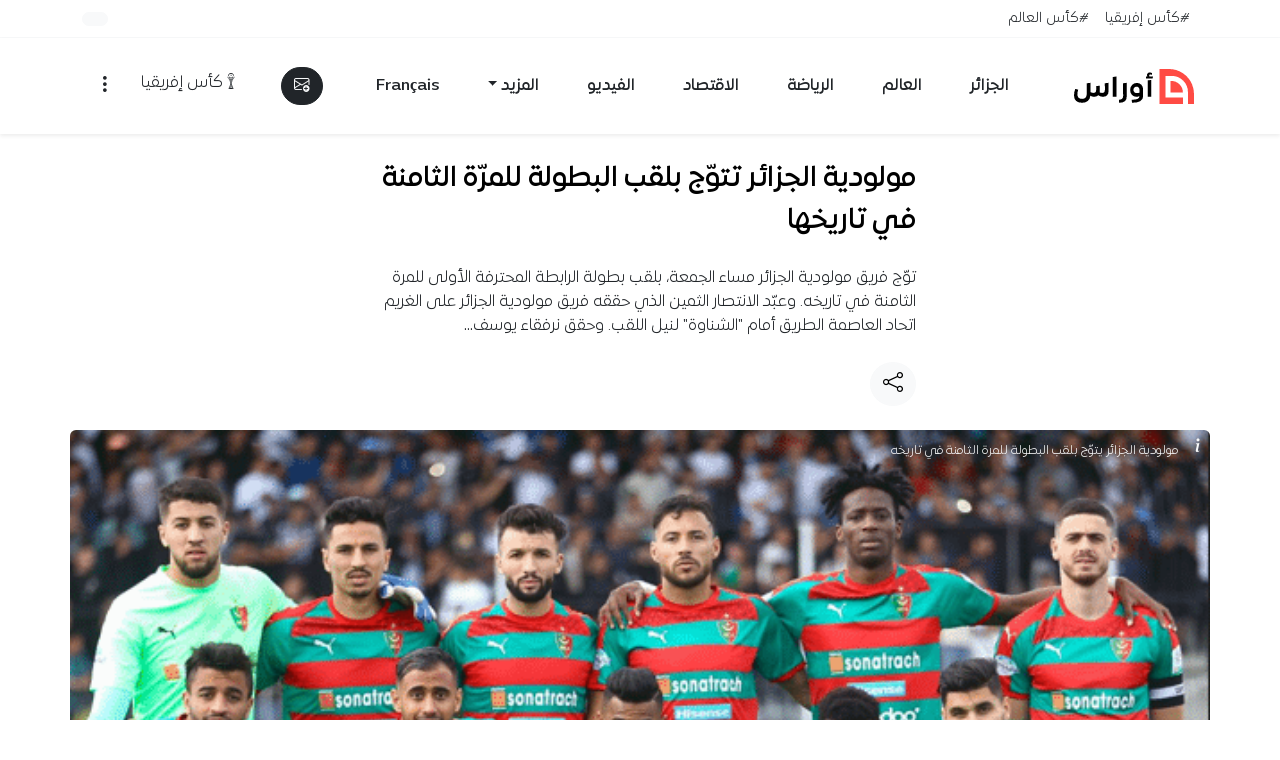

--- FILE ---
content_type: text/html; charset=UTF-8
request_url: https://www.awras.com/%D9%85%D9%88%D9%84%D9%88%D8%AF%D9%8A%D8%A9-%D8%A7%D9%84%D8%AC%D8%B2%D8%A7%D8%A6%D8%B1-%D8%AA%D8%AA%D9%88%D9%91%D8%AC-%D8%A8%D9%84%D9%82%D8%A8-%D8%A7%D9%84%D8%A8%D8%B7%D9%88%D9%84%D8%A9-%D9%84%D9%84/
body_size: 73285
content:
<!doctype html><html dir="rtl" lang="ar" prefix="og: http://ogp.me/ns# fb: http://ogp.me/ns/fb#"><head><script data-no-optimize="1">var litespeed_docref=sessionStorage.getItem("litespeed_docref");litespeed_docref&&(Object.defineProperty(document,"referrer",{get:function(){return litespeed_docref}}),sessionStorage.removeItem("litespeed_docref"));</script> <meta charset="UTF-8"><meta name="viewport" content="width=device-width, initial-scale=1"><title>مولودية الجزائر تتوّج بلقب البطولة للمرّة الثامنة في تاريخها &#8211; أوراس</title><meta name='robots' content='max-image-preview:large' /> <script data-cfasync="false" data-pagespeed-no-defer>var gtm4wp_datalayer_name = "dataLayer";
	var dataLayer = dataLayer || [];</script> <link rel="preload"
href="https://www.awras.com/wp-content/themes/awras2026/assets/fonts/expo/ExpoArabic-Medium.woff2"
as="font"
type="font/woff2"
crossorigin="anonymous"><link rel='dns-prefetch' href='//cdn.jsdelivr.net' /><link rel='dns-prefetch' href='//www.googletagmanager.com' /><link rel='dns-prefetch' href='//stats.wp.com' /><link rel='preconnect' href='//i0.wp.com' /><link rel="alternate" type="application/rss+xml" title="أوراس &laquo; الخلاصة" href="https://www.awras.com/feed/" /><link rel="alternate" type="application/rss+xml" title="أوراس &laquo; خلاصة التعليقات" href="https://www.awras.com/comments/feed/" /> <script id="wpp-js" src="https://www.awras.com/wp-content/plugins/wordpress-popular-posts/assets/js/wpp.min.js?ver=7.3.6" data-sampling="1" data-sampling-rate="100" data-api-url="https://www.awras.com/wp-json/wordpress-popular-posts" data-post-id="355571" data-token="c0407304bd" data-lang="0" data-debug="0"></script> <link rel="alternate" type="application/rss+xml" title="أوراس &laquo; مولودية الجزائر تتوّج بلقب البطولة للمرّة الثامنة في تاريخها خلاصة التعليقات" href="https://www.awras.com/%d9%85%d9%88%d9%84%d9%88%d8%af%d9%8a%d8%a9-%d8%a7%d9%84%d8%ac%d8%b2%d8%a7%d8%a6%d8%b1-%d8%aa%d8%aa%d9%88%d9%91%d8%ac-%d8%a8%d9%84%d9%82%d8%a8-%d8%a7%d9%84%d8%a8%d8%b7%d9%88%d9%84%d8%a9-%d9%84%d9%84/feed/" /><link rel="alternate" title="oEmbed (JSON)" type="application/json+oembed" href="https://www.awras.com/wp-json/oembed/1.0/embed?url=https%3A%2F%2Fwww.awras.com%2F%25d9%2585%25d9%2588%25d9%2584%25d9%2588%25d8%25af%25d9%258a%25d8%25a9-%25d8%25a7%25d9%2584%25d8%25ac%25d8%25b2%25d8%25a7%25d8%25a6%25d8%25b1-%25d8%25aa%25d8%25aa%25d9%2588%25d9%2591%25d8%25ac-%25d8%25a8%25d9%2584%25d9%2582%25d8%25a8-%25d8%25a7%25d9%2584%25d8%25a8%25d8%25b7%25d9%2588%25d9%2584%25d8%25a9-%25d9%2584%25d9%2584%2F" /><link rel="alternate" title="oEmbed (XML)" type="text/xml+oembed" href="https://www.awras.com/wp-json/oembed/1.0/embed?url=https%3A%2F%2Fwww.awras.com%2F%25d9%2585%25d9%2588%25d9%2584%25d9%2588%25d8%25af%25d9%258a%25d8%25a9-%25d8%25a7%25d9%2584%25d8%25ac%25d8%25b2%25d8%25a7%25d8%25a6%25d8%25b1-%25d8%25aa%25d8%25aa%25d9%2588%25d9%2591%25d8%25ac-%25d8%25a8%25d9%2584%25d9%2582%25d8%25a8-%25d8%25a7%25d9%2584%25d8%25a8%25d8%25b7%25d9%2588%25d9%2584%25d8%25a9-%25d9%2584%25d9%2584%2F&#038;format=xml" /><link rel="alternate" type="application/rss+xml" title="أوراس &raquo; Stories Feed" href="https://www.awras.com/web-stories/feed/"><style id='wp-img-auto-sizes-contain-inline-css'>img:is([sizes=auto i],[sizes^="auto," i]){contain-intrinsic-size:3000px 1500px}
/*# sourceURL=wp-img-auto-sizes-contain-inline-css */</style><link data-optimized="2" rel="stylesheet" href="https://www.awras.com/wp-content/litespeed/css/7a9d1e788b52cfc757a1951a6b1f5fd5.css?ver=a2377" /><style id='wp-emoji-styles-inline-css'>img.wp-smiley, img.emoji {
		display: inline !important;
		border: none !important;
		box-shadow: none !important;
		height: 1em !important;
		width: 1em !important;
		margin: 0 0.07em !important;
		vertical-align: -0.1em !important;
		background: none !important;
		padding: 0 !important;
	}
/*# sourceURL=wp-emoji-styles-inline-css */</style><style id='global-styles-inline-css'>:root{--wp--preset--aspect-ratio--square: 1;--wp--preset--aspect-ratio--4-3: 4/3;--wp--preset--aspect-ratio--3-4: 3/4;--wp--preset--aspect-ratio--3-2: 3/2;--wp--preset--aspect-ratio--2-3: 2/3;--wp--preset--aspect-ratio--16-9: 16/9;--wp--preset--aspect-ratio--9-16: 9/16;--wp--preset--color--black: #000000;--wp--preset--color--cyan-bluish-gray: #abb8c3;--wp--preset--color--white: #ffffff;--wp--preset--color--pale-pink: #f78da7;--wp--preset--color--vivid-red: #cf2e2e;--wp--preset--color--luminous-vivid-orange: #ff6900;--wp--preset--color--luminous-vivid-amber: #fcb900;--wp--preset--color--light-green-cyan: #7bdcb5;--wp--preset--color--vivid-green-cyan: #00d084;--wp--preset--color--pale-cyan-blue: #8ed1fc;--wp--preset--color--vivid-cyan-blue: #0693e3;--wp--preset--color--vivid-purple: #9b51e0;--wp--preset--gradient--vivid-cyan-blue-to-vivid-purple: linear-gradient(135deg,rgb(6,147,227) 0%,rgb(155,81,224) 100%);--wp--preset--gradient--light-green-cyan-to-vivid-green-cyan: linear-gradient(135deg,rgb(122,220,180) 0%,rgb(0,208,130) 100%);--wp--preset--gradient--luminous-vivid-amber-to-luminous-vivid-orange: linear-gradient(135deg,rgb(252,185,0) 0%,rgb(255,105,0) 100%);--wp--preset--gradient--luminous-vivid-orange-to-vivid-red: linear-gradient(135deg,rgb(255,105,0) 0%,rgb(207,46,46) 100%);--wp--preset--gradient--very-light-gray-to-cyan-bluish-gray: linear-gradient(135deg,rgb(238,238,238) 0%,rgb(169,184,195) 100%);--wp--preset--gradient--cool-to-warm-spectrum: linear-gradient(135deg,rgb(74,234,220) 0%,rgb(151,120,209) 20%,rgb(207,42,186) 40%,rgb(238,44,130) 60%,rgb(251,105,98) 80%,rgb(254,248,76) 100%);--wp--preset--gradient--blush-light-purple: linear-gradient(135deg,rgb(255,206,236) 0%,rgb(152,150,240) 100%);--wp--preset--gradient--blush-bordeaux: linear-gradient(135deg,rgb(254,205,165) 0%,rgb(254,45,45) 50%,rgb(107,0,62) 100%);--wp--preset--gradient--luminous-dusk: linear-gradient(135deg,rgb(255,203,112) 0%,rgb(199,81,192) 50%,rgb(65,88,208) 100%);--wp--preset--gradient--pale-ocean: linear-gradient(135deg,rgb(255,245,203) 0%,rgb(182,227,212) 50%,rgb(51,167,181) 100%);--wp--preset--gradient--electric-grass: linear-gradient(135deg,rgb(202,248,128) 0%,rgb(113,206,126) 100%);--wp--preset--gradient--midnight: linear-gradient(135deg,rgb(2,3,129) 0%,rgb(40,116,252) 100%);--wp--preset--font-size--small: 13px;--wp--preset--font-size--medium: 20px;--wp--preset--font-size--large: 36px;--wp--preset--font-size--x-large: 42px;--wp--preset--spacing--20: 0.44rem;--wp--preset--spacing--30: 0.67rem;--wp--preset--spacing--40: 1rem;--wp--preset--spacing--50: 1.5rem;--wp--preset--spacing--60: 2.25rem;--wp--preset--spacing--70: 3.38rem;--wp--preset--spacing--80: 5.06rem;--wp--preset--shadow--natural: 6px 6px 9px rgba(0, 0, 0, 0.2);--wp--preset--shadow--deep: 12px 12px 50px rgba(0, 0, 0, 0.4);--wp--preset--shadow--sharp: 6px 6px 0px rgba(0, 0, 0, 0.2);--wp--preset--shadow--outlined: 6px 6px 0px -3px rgb(255, 255, 255), 6px 6px rgb(0, 0, 0);--wp--preset--shadow--crisp: 6px 6px 0px rgb(0, 0, 0);}:where(.is-layout-flex){gap: 0.5em;}:where(.is-layout-grid){gap: 0.5em;}body .is-layout-flex{display: flex;}.is-layout-flex{flex-wrap: wrap;align-items: center;}.is-layout-flex > :is(*, div){margin: 0;}body .is-layout-grid{display: grid;}.is-layout-grid > :is(*, div){margin: 0;}:where(.wp-block-columns.is-layout-flex){gap: 2em;}:where(.wp-block-columns.is-layout-grid){gap: 2em;}:where(.wp-block-post-template.is-layout-flex){gap: 1.25em;}:where(.wp-block-post-template.is-layout-grid){gap: 1.25em;}.has-black-color{color: var(--wp--preset--color--black) !important;}.has-cyan-bluish-gray-color{color: var(--wp--preset--color--cyan-bluish-gray) !important;}.has-white-color{color: var(--wp--preset--color--white) !important;}.has-pale-pink-color{color: var(--wp--preset--color--pale-pink) !important;}.has-vivid-red-color{color: var(--wp--preset--color--vivid-red) !important;}.has-luminous-vivid-orange-color{color: var(--wp--preset--color--luminous-vivid-orange) !important;}.has-luminous-vivid-amber-color{color: var(--wp--preset--color--luminous-vivid-amber) !important;}.has-light-green-cyan-color{color: var(--wp--preset--color--light-green-cyan) !important;}.has-vivid-green-cyan-color{color: var(--wp--preset--color--vivid-green-cyan) !important;}.has-pale-cyan-blue-color{color: var(--wp--preset--color--pale-cyan-blue) !important;}.has-vivid-cyan-blue-color{color: var(--wp--preset--color--vivid-cyan-blue) !important;}.has-vivid-purple-color{color: var(--wp--preset--color--vivid-purple) !important;}.has-black-background-color{background-color: var(--wp--preset--color--black) !important;}.has-cyan-bluish-gray-background-color{background-color: var(--wp--preset--color--cyan-bluish-gray) !important;}.has-white-background-color{background-color: var(--wp--preset--color--white) !important;}.has-pale-pink-background-color{background-color: var(--wp--preset--color--pale-pink) !important;}.has-vivid-red-background-color{background-color: var(--wp--preset--color--vivid-red) !important;}.has-luminous-vivid-orange-background-color{background-color: var(--wp--preset--color--luminous-vivid-orange) !important;}.has-luminous-vivid-amber-background-color{background-color: var(--wp--preset--color--luminous-vivid-amber) !important;}.has-light-green-cyan-background-color{background-color: var(--wp--preset--color--light-green-cyan) !important;}.has-vivid-green-cyan-background-color{background-color: var(--wp--preset--color--vivid-green-cyan) !important;}.has-pale-cyan-blue-background-color{background-color: var(--wp--preset--color--pale-cyan-blue) !important;}.has-vivid-cyan-blue-background-color{background-color: var(--wp--preset--color--vivid-cyan-blue) !important;}.has-vivid-purple-background-color{background-color: var(--wp--preset--color--vivid-purple) !important;}.has-black-border-color{border-color: var(--wp--preset--color--black) !important;}.has-cyan-bluish-gray-border-color{border-color: var(--wp--preset--color--cyan-bluish-gray) !important;}.has-white-border-color{border-color: var(--wp--preset--color--white) !important;}.has-pale-pink-border-color{border-color: var(--wp--preset--color--pale-pink) !important;}.has-vivid-red-border-color{border-color: var(--wp--preset--color--vivid-red) !important;}.has-luminous-vivid-orange-border-color{border-color: var(--wp--preset--color--luminous-vivid-orange) !important;}.has-luminous-vivid-amber-border-color{border-color: var(--wp--preset--color--luminous-vivid-amber) !important;}.has-light-green-cyan-border-color{border-color: var(--wp--preset--color--light-green-cyan) !important;}.has-vivid-green-cyan-border-color{border-color: var(--wp--preset--color--vivid-green-cyan) !important;}.has-pale-cyan-blue-border-color{border-color: var(--wp--preset--color--pale-cyan-blue) !important;}.has-vivid-cyan-blue-border-color{border-color: var(--wp--preset--color--vivid-cyan-blue) !important;}.has-vivid-purple-border-color{border-color: var(--wp--preset--color--vivid-purple) !important;}.has-vivid-cyan-blue-to-vivid-purple-gradient-background{background: var(--wp--preset--gradient--vivid-cyan-blue-to-vivid-purple) !important;}.has-light-green-cyan-to-vivid-green-cyan-gradient-background{background: var(--wp--preset--gradient--light-green-cyan-to-vivid-green-cyan) !important;}.has-luminous-vivid-amber-to-luminous-vivid-orange-gradient-background{background: var(--wp--preset--gradient--luminous-vivid-amber-to-luminous-vivid-orange) !important;}.has-luminous-vivid-orange-to-vivid-red-gradient-background{background: var(--wp--preset--gradient--luminous-vivid-orange-to-vivid-red) !important;}.has-very-light-gray-to-cyan-bluish-gray-gradient-background{background: var(--wp--preset--gradient--very-light-gray-to-cyan-bluish-gray) !important;}.has-cool-to-warm-spectrum-gradient-background{background: var(--wp--preset--gradient--cool-to-warm-spectrum) !important;}.has-blush-light-purple-gradient-background{background: var(--wp--preset--gradient--blush-light-purple) !important;}.has-blush-bordeaux-gradient-background{background: var(--wp--preset--gradient--blush-bordeaux) !important;}.has-luminous-dusk-gradient-background{background: var(--wp--preset--gradient--luminous-dusk) !important;}.has-pale-ocean-gradient-background{background: var(--wp--preset--gradient--pale-ocean) !important;}.has-electric-grass-gradient-background{background: var(--wp--preset--gradient--electric-grass) !important;}.has-midnight-gradient-background{background: var(--wp--preset--gradient--midnight) !important;}.has-small-font-size{font-size: var(--wp--preset--font-size--small) !important;}.has-medium-font-size{font-size: var(--wp--preset--font-size--medium) !important;}.has-large-font-size{font-size: var(--wp--preset--font-size--large) !important;}.has-x-large-font-size{font-size: var(--wp--preset--font-size--x-large) !important;}
/*# sourceURL=global-styles-inline-css */</style><style id='classic-theme-styles-inline-css'>/*! This file is auto-generated */
.wp-block-button__link{color:#fff;background-color:#32373c;border-radius:9999px;box-shadow:none;text-decoration:none;padding:calc(.667em + 2px) calc(1.333em + 2px);font-size:1.125em}.wp-block-file__button{background:#32373c;color:#fff;text-decoration:none}
/*# sourceURL=/wp-includes/css/classic-themes.min.css */</style><style id='awras-summarizer-style-inline-css'>#awrasAiContent #theContent { min-height: 2.25rem; display:inline-block; width: 100%; }
#awrasAiContent .spinner-border { vertical-align: middle; }
#awrasAiContent .awras-share i { font-size: 1.1rem; }
#awrasAiContent ul { margin: 0; padding-right: 1.2rem; list-style-type: disc; text-align: right; }
#awrasAiContent li { margin-bottom: 0.5rem; line-height: 1.6; }
/*# sourceURL=awras-summarizer-style-inline-css */</style><link rel='stylesheet' id='lite-yt-embed-css' href='https://cdn.jsdelivr.net/npm/lite-youtube-embed@0.3.2/src/lite-yt-embed.css?ver=0.3.2' media='all' /> <script src="https://www.awras.com/wp-includes/js/jquery/jquery.min.js?ver=3.7.1" id="jquery-core-js" defer data-deferred="1"></script> <script src="https://www.awras.com/wp-includes/js/jquery/jquery-migrate.min.js?ver=3.4.1" id="jquery-migrate-js" defer data-deferred="1"></script> 
 <script src="https://www.googletagmanager.com/gtag/js?id=G-STGP77W814" id="google_gtagjs-js" defer data-deferred="1"></script> <script id="google_gtagjs-js-after" src="[data-uri]" defer></script> <script id="sib-front-js-js-extra" src="[data-uri]" defer></script> <script src="https://www.awras.com/wp-content/plugins/mailin/js/mailin-front.js?ver=1762081469" id="sib-front-js-js" defer data-deferred="1"></script> <link rel="https://api.w.org/" href="https://www.awras.com/wp-json/" /><link rel="alternate" title="JSON" type="application/json" href="https://www.awras.com/wp-json/wp/v2/posts/355571" /><link rel="EditURI" type="application/rsd+xml" title="RSD" href="https://www.awras.com/xmlrpc.php?rsd" /><meta name="generator" content="WordPress 6.9" /><link rel="canonical" href="https://www.awras.com/%d9%85%d9%88%d9%84%d9%88%d8%af%d9%8a%d8%a9-%d8%a7%d9%84%d8%ac%d8%b2%d8%a7%d8%a6%d8%b1-%d8%aa%d8%aa%d9%88%d9%91%d8%ac-%d8%a8%d9%84%d9%82%d8%a8-%d8%a7%d9%84%d8%a8%d8%b7%d9%88%d9%84%d8%a9-%d9%84%d9%84/" /><link rel='shortlink' href='https://www.awras.com/?p=355571' /><meta name="generator" content="Site Kit by Google 1.170.0" /><meta name="generator" content="performance-lab 4.0.1; plugins: "><style>img#wpstats{display:none}</style>
 <script data-cfasync="false" data-pagespeed-no-defer>var dataLayer_content = {"pagePostType":"post","pagePostType2":"single-post","pageCategory":["sport"],"pagePostAuthor":"كمال بوزار","pagePostDate":"17\/05\/2024","pagePostDateYear":2024,"pagePostDateMonth":5,"pagePostDateDay":17,"pagePostDateDayName":"الجمعة","pagePostDateHour":21,"pagePostDateMinute":40,"pagePostDateIso":"2024-05-17T21:40:08+01:00","pagePostDateUnix":1715982008};
	dataLayer.push( dataLayer_content );</script> <script data-cfasync="false" data-pagespeed-no-defer>(function(w,d,s,l,i){w[l]=w[l]||[];w[l].push({'gtm.start':
new Date().getTime(),event:'gtm.js'});var f=d.getElementsByTagName(s)[0],
j=d.createElement(s),dl=l!='dataLayer'?'&l='+l:'';j.async=true;j.src=
'//www.googletagmanager.com/gtm.js?id='+i+dl;f.parentNode.insertBefore(j,f);
})(window,document,'script','dataLayer','GTM-MF9FR5Q');</script> <style id="wpp-loading-animation-styles">@-webkit-keyframes bgslide{from{background-position-x:0}to{background-position-x:-200%}}@keyframes bgslide{from{background-position-x:0}to{background-position-x:-200%}}.wpp-widget-block-placeholder,.wpp-shortcode-placeholder{margin:0 auto;width:60px;height:3px;background:#dd3737;background:linear-gradient(90deg,#dd3737 0%,#571313 10%,#dd3737 100%);background-size:200% auto;border-radius:3px;-webkit-animation:bgslide 1s infinite linear;animation:bgslide 1s infinite linear}</style> <script type="text/javascript" src="https://cdn.brevo.com/js/sdk-loader.js" defer data-deferred="1"></script> <script type="text/javascript" src="[data-uri]" defer></script><script type="text/javascript" src="https://cdn.by.wonderpush.com/sdk/1.1/wonderpush-loader.min.js" defer data-deferred="1"></script> <script type="text/javascript" src="[data-uri]" defer></script><link rel="amphtml" href="https://www.awras.com/%D9%85%D9%88%D9%84%D9%88%D8%AF%D9%8A%D8%A9-%D8%A7%D9%84%D8%AC%D8%B2%D8%A7%D8%A6%D8%B1-%D8%AA%D8%AA%D9%88%D9%91%D8%AC-%D8%A8%D9%84%D9%82%D8%A8-%D8%A7%D9%84%D8%A8%D8%B7%D9%88%D9%84%D8%A9-%D9%84%D9%84/?amp"><link rel="icon" href="https://i0.wp.com/www.awras.com/wp-content/uploads/2024/05/awras-1714901875.png?fit=32%2C32&#038;ssl=1" sizes="32x32" /><link rel="icon" href="https://i0.wp.com/www.awras.com/wp-content/uploads/2024/05/awras-1714901875.png?fit=192%2C192&#038;ssl=1" sizes="192x192" /><link rel="apple-touch-icon" href="https://i0.wp.com/www.awras.com/wp-content/uploads/2024/05/awras-1714901875.png?fit=180%2C180&#038;ssl=1" /><meta name="msapplication-TileImage" content="https://i0.wp.com/www.awras.com/wp-content/uploads/2024/05/awras-1714901875.png?fit=270%2C270&#038;ssl=1" /><style id="wp-custom-css">/* كأس إفريقيا
 * صفحة الوسم
 */

#awras-afcon header,.home #awras-afcon{
/*background-image: url(/wp-content/themes/awras2026/assets/img/afcon-bg-home.png) !important;
    background-repeat: no-repeat;
	 background-position: bottom left;*/
    background-color: #522f2f !important;
   
}
.match-row, .match-open{cursor:pointer}


#awras-afcon h1 img { height: 48px; width: auto; }

#awras-afcon .list-group-item:hover { cursor: pointer; /*background: #f4f4f4 !important; */}
#awras-afcon .border-bottom{    border-color: #fdfdfd26 !important;}



/* خاص ببلوك كأس العرب فقط
 */
#awras-arabcup {background-color: #83243a !important;}
#awras-arabcup .bg-dark{background-color: #6e2234 !important;}
#awras-arabcup  .text-truncate-2 {
    display: -webkit-box;
    -webkit-line-clamp: 2;
    -webkit-box-orient: vertical;
    overflow: hidden;
  }</style><meta property="og:locale" content="ar_AR"/><meta property="og:site_name" content="أوراس"/><meta property="og:title" content="مولودية الجزائر تتوّج بلقب البطولة للمرّة الثامنة في تاريخها"/><meta property="og:url" content="https://www.awras.com/%d9%85%d9%88%d9%84%d9%88%d8%af%d9%8a%d8%a9-%d8%a7%d9%84%d8%ac%d8%b2%d8%a7%d8%a6%d8%b1-%d8%aa%d8%aa%d9%88%d9%91%d8%ac-%d8%a8%d9%84%d9%82%d8%a8-%d8%a7%d9%84%d8%a8%d8%b7%d9%88%d9%84%d8%a9-%d9%84%d9%84/"/><meta property="og:type" content="article"/><meta property="og:description" content="توّج فريق مولودية الجزائر مساء الجمعة، بلقب بطولة الرابطة المحترفة الأولى للمرة الثامنة في تاريخه.وعبّد الانتصار الثمين الذي حققه فريق مولودية الجزائر على ا"/><meta property="og:image" content="https://www.awras.com/wp-content/uploads/2024/05/awras-1715977549.png"/><meta property="og:image:url" content="https://www.awras.com/wp-content/uploads/2024/05/awras-1715977549.png"/><meta property="og:image:secure_url" content="https://www.awras.com/wp-content/uploads/2024/05/awras-1715977549.png"/><meta property="og:image:width" content="637"/><meta property="og:image:height" content="438"/><meta property="article:published_time" content="2024-05-17T21:40:08+01:00"/><meta property="article:modified_time" content="2024-05-17T21:48:01+01:00" /><meta property="og:updated_time" content="2024-05-17T21:48:01+01:00" /><meta property="article:section" content="رياضة"/><meta property="article:publisher" content="https://www.facebook.com/AwrasMedia"/><meta name="twitter:title" content="مولودية الجزائر تتوّج بلقب البطولة للمرّة الثامنة في تاريخها"/><meta name="twitter:url" content="https://www.awras.com/%d9%85%d9%88%d9%84%d9%88%d8%af%d9%8a%d8%a9-%d8%a7%d9%84%d8%ac%d8%b2%d8%a7%d8%a6%d8%b1-%d8%aa%d8%aa%d9%88%d9%91%d8%ac-%d8%a8%d9%84%d9%82%d8%a8-%d8%a7%d9%84%d8%a8%d8%b7%d9%88%d9%84%d8%a9-%d9%84%d9%84/"/><meta name="twitter:description" content="توّج فريق مولودية الجزائر مساء الجمعة، بلقب بطولة الرابطة المحترفة الأولى للمرة الثامنة في تاريخه.وعبّد الانتصار الثمين الذي حققه فريق مولودية الجزائر على ا"/><meta name="twitter:image" content="https://www.awras.com/wp-content/uploads/2024/05/awras-1715977549.png"/><meta name="twitter:card" content="summary_large_image"/><meta name="twitter:site" content="@AwrasMedia"/><meta name="description" content="توّج فريق مولودية الجزائر مساء الجمعة، بلقب بطولة الرابطة المحترفة الأولى للمرة الثامنة في تاريخه.وعبّد الانتصار الثمين الذي حققه فريق مولودية الجزائر على ا"/><meta name="author" content="كمال بوزار"/><meta name="publisher" content="أوراس"/>
 <script  data-cfasync="false" async src="https://securepubads.g.doubleclick.net/tag/js/gpt.js"></script> <script src="[data-uri]" defer></script> </head><body class="rtl wp-singular post-template-default single single-post postid-355571 single-format-standard wp-custom-logo wp-embed-responsive wp-theme-awras2026 ff-1"><noscript><iframe data-lazyloaded="1" src="about:blank" data-src="https://www.googletagmanager.com/ns.html?id=GTM-MF9FR5Q" height="0" width="0" style="display:none;visibility:hidden" aria-hidden="true"></iframe></noscript><a class="skip-link visually-hidden-focusable" href="#primary-content">تخطي إلى المحتوى</a><div id="page" class="site"><nav class="py- bg-body text-dark border-bottom border-light d-none d-lg-flex" aria-label="الأشرطة العلوية"><div class="container d-flex flex-wrap"><ul class="awras-today nav me-auto small" aria-label="وسوم اليوم"><li class="nav-item align-items-center d-flex">
<a class="text-dark nav-link px-2" href="https://www.awras.com/tag/%d9%83%d8%a3%d8%b3-%d8%a5%d9%81%d8%b1%d9%8a%d9%82%d9%8a%d8%a7/">#كأس إفريقيا</a></li><li class="nav-item align-items-center d-flex">
<a class="text-dark nav-link px-2" href="https://www.awras.com/tag/%d9%83%d8%a3%d8%b3-%d8%a7%d9%84%d8%b9%d8%a7%d9%84%d9%85/">#كأس العالم</a></li></ul><ul class="nav small"><li class="nav-item py-2">
<button type="button" class="fs-0 btn btn-light text-dark position-relative rounded-pill" data-bs-toggle="tooltip" data-bs-placement="left" title="تفعيل الإشعارات" aria-label="تفعيل الإشعارات">
<span id="awrasPush"></span>
</button></li></ul></div></nav><header class="sticky-top shadow-sm backdrop-white py-1" role="banner"><nav class="container navbar navbar-expand-lg" role="navigation" aria-label="التنقل الرئيسي"><div class="container-fluid d-flex justify-content-between align-items-center"><div class="d-flex align-items-center">
<button class="btn d-lg-none" type="button" data-bs-toggle="offcanvas" data-bs-target="#offcanvasSections" aria-controls="offcanvasSections" aria-label="القائمة">
<i class="bi bi-list fs-4"></i>
</button><a class="navbar-brand me-2 p-1" href="https://www.awras.com/">
<img src="https://www.awras.com/wp-content/themes/awras2026/assets/img/awras-logo.svg"
alt="Awras Logo" width="120" height="35" class="awras-logo">
</a></div><ul id="menu-main-menu" class="navbar-nav d-none d-lg-flex"><li class="nav-item p-3"><a class="nav-link text-dark fw-bold" href="https://www.awras.com/category/news/">الجزائر</a></li><li class="nav-item p-3"><a class="nav-link text-dark fw-bold" href="https://www.awras.com/category/world/">العالم</a></li><li class="nav-item p-3"><a class="nav-link text-dark fw-bold" href="https://www.awras.com/category/sport/">الرياضة</a></li><li class="nav-item p-3"><a class="nav-link text-dark fw-bold" href="https://www.awras.com/category/economy/">الاقتصاد</a></li><li class="nav-item p-3"><a class="nav-link text-dark fw-bold" href="https://www.awras.com/category/video/">الفيديو</a></li><li class="nav-item p-3 dropdown"><a class="nav-link text-dark fw-bold dropdown-toggle" id="menu-item-462957" role="button" data-bs-toggle="dropdown" href="#">المزيد</a><ul class=" dropdown-menu"><li class="nav-item p-3"><a class="nav-link text-dark fw-bold" href="https://www.awras.com/category/fact-checking/">يقين</a></li><li class="nav-item p-3"><a class="nav-link text-dark fw-bold" href="https://www.awras.com/category/opinions/">الرأي</a></li><li class="nav-item p-3"><a class="nav-link text-dark fw-bold" href="https://www.awras.com/category/report/">تحقيقات وتقارير</a></li></ul></li><li class="nav-item p-3"><a class="nav-link text-dark fw-bold" href="https://www.awras.net/?utm_source=awras-com&#038;utm_medium=top-menue&#038;utm_campaign=awras-com">Français</a></li></ul><div class="d-none d-lg-flex align-items-center"><div class="dropdown saved-posts" id="favoritesDropdown">
<button type="button" class="btn btn-dark position-relative me-2 rounded-pill dropdown-toggle d-none" id="awras-count" data-bs-toggle="dropdown" aria-expanded="false" aria-label="المفضلة">
<i class="bi bi-bookmark"></i>
<span id="favoritesBadge" class="counter-posts position-absolute top-0 start-100 translate-middle badge rounded-pill bg-primary small">0</span>
</button><ul id="favoritesDropdownList" class="dropdown-menu dropdown-menu-end p-2 bg-dark border-0 text-light" aria-labelledby="awras-count" style="min-width:320px;max-height:60vh;overflow:auto;"></ul></div><a href="https://www.awras.com/newsletter/" class="btn btn-dark text-light rounded-pill" data-bs-toggle="tooltip" data-bs-placement="bottom" title="اشترك في القائمة البريدية" aria-label="القائمة البريدية">
<i class="bi bi-envelope-plus"></i>
</a></div><div class="d-lg-flex saved-posts">
<a href="/tag/كأس-إفريقيا/" class="btn"><i class="bi bi-afcon-cup"></i>كأس إفريقيا</a>
<button class="btn d-lg-none position-relative bg-light d-none" type="button" data-bs-toggle="offcanvas" data-bs-target="#favoritesOffcanvas" aria-controls="favoritesOffcanvas" aria-label="الأخبار المفضلة">
<i class="bi bi-bookmark text-dark"></i>
<span class="counter-posts position-absolute top-0 start-100 translate-middle badge rounded-pill bg-primary small">0</span>
</button>
<button class="btn" type="button" data-bs-toggle="offcanvas" data-bs-target="#offcanvasMenu" aria-controls="offcanvasMenu" aria-label="قائمة التصفح">
<i class="bi bi-three-dots-vertical fs-5"></i>
</button></div></div></nav></header><div class="offcanvas offcanvas-start mw-90 rounded-left" tabindex="-1" id="offcanvasSections" aria-labelledby="offcanvasSectionsLabel"><div class="offcanvas-header"><div class="offcanvas-title" id="offcanvasSectionsLabel">الأقسام</div>
<button type="button" class="btn-close" data-bs-dismiss="offcanvas" aria-label="إغلاق"></button></div><div class="offcanvas-body d-flex flex-column"><nav aria-label="قائمة الأقسام"><ul id="menu-main-menu-1" class="list-unstyled mb-4"><li><a class="text-dark text-decoration-none d-flex justify-content-between align-items-center py-3 border-bottom" href="https://www.awras.com/category/news/">الجزائر <i class="bi bi-chevron-left small"></i></a></li><li><a class="text-dark text-decoration-none d-flex justify-content-between align-items-center py-3 border-bottom" href="https://www.awras.com/category/world/">العالم <i class="bi bi-chevron-left small"></i></a></li><li><a class="text-dark text-decoration-none d-flex justify-content-between align-items-center py-3 border-bottom" href="https://www.awras.com/category/sport/">الرياضة <i class="bi bi-chevron-left small"></i></a></li><li><a class="text-dark text-decoration-none d-flex justify-content-between align-items-center py-3 border-bottom" href="https://www.awras.com/category/economy/">الاقتصاد <i class="bi bi-chevron-left small"></i></a></li><li><a class="text-dark text-decoration-none d-flex justify-content-between align-items-center py-3 border-bottom" href="https://www.awras.com/category/video/">الفيديو <i class="bi bi-chevron-left small"></i></a></li><li><a class="text-dark text-decoration-none d-flex justify-content-between align-items-center py-3 border-bottom" href="#">المزيد <i class="bi bi-chevron-left small"></i></a><ul class="sub-menu"><li><a class="text-dark text-decoration-none d-flex justify-content-between align-items-center py-3 border-bottom" href="https://www.awras.com/category/fact-checking/">يقين <i class="bi bi-chevron-left small"></i></a></li><li><a class="text-dark text-decoration-none d-flex justify-content-between align-items-center py-3 border-bottom" href="https://www.awras.com/category/opinions/">الرأي <i class="bi bi-chevron-left small"></i></a></li><li><a class="text-dark text-decoration-none d-flex justify-content-between align-items-center py-3 border-bottom" href="https://www.awras.com/category/report/">تحقيقات وتقارير <i class="bi bi-chevron-left small"></i></a></li></ul></li><li><a class="text-dark text-decoration-none d-flex justify-content-between align-items-center py-3 border-bottom" href="https://www.awras.net/?utm_source=awras-com&#038;utm_medium=top-menue&#038;utm_campaign=awras-com">Français <i class="bi bi-chevron-left small"></i></a></li></ul></nav><div class="row mt-auto"><div class="col">
<a href="https://www.awras.com/newsletter/" class="btn btn-dark text-light w-100 p-2 fs-6 rounded-pill">القائمة البريدية</a></div></div></div></div><div class="offcanvas offcanvas-end mw-600 rounded-right w-90" tabindex="-1" id="offcanvasMenu" aria-labelledby="offcanvasMenuLabel"><div class="offcanvas-header"><div class="offcanvas-title" id="offcanvasMenuLabel">آخر التطورات</div>
<button type="button" class="btn-close" data-bs-dismiss="offcanvas" aria-label="إغلاق"></button></div><div class="offcanvas-body"><div class="offcanvas-body d-flex flex-column"><ul class="list-inline" aria-label="وسوم مختارة"><li class="d-inline-block">
<a href="https://www.awras.com/tag/%d9%83%d8%a3%d8%b3-%d8%a5%d9%81%d8%b1%d9%8a%d9%82%d9%8a%d8%a7/"><span class="badge bg-dark text-light m-1 rounded-pill fs-0 p-2">#كأس إفريقيا</span></a></li><li class="d-inline-block">
<a href="https://www.awras.com/tag/%d9%83%d8%a3%d8%b3-%d8%a7%d9%84%d8%b9%d8%a7%d9%84%d9%85/"><span class="badge bg-dark text-light m-1 rounded-pill fs-0 p-2">#كأس العالم</span></a></li></ul><div class="mb-4 mt-4">
<a class="d-flex align-items-center py-3 text-decoration-none border-bottom w-100" href="https://www.awras.com/%d9%85%d8%b9%d8%af%d9%84-%d8%a7%d9%84%d8%aa%d8%b6%d8%ae%d9%85-%d8%a7%d9%84%d8%b3%d9%86%d9%88%d9%8a-%d9%81%d9%8a-%d8%a7%d9%84%d8%ac%d8%b2%d8%a7%d8%a6%d8%b1-%d9%8a%d8%b3%d8%ac%d9%84-%d8%aa%d8%a8/"><div class="position-relative ratio ratio-1x1 overflow-hidden rounded w-25"><img data-lazyloaded="1" src="[data-uri]" width="100" height="100" data-src="https://i0.wp.com/www.awras.com/wp-content/uploads/2026/01/awras-1768725382.png?resize=100%2C100&amp;ssl=1" class="h-100 w-100 object-fit-cover" alt=" معدل التضخم السنوي في الجزائر يسجل تباطؤًا.. ما نسبته؟" loading="lazy" decoding="async" data-srcset="https://i0.wp.com/www.awras.com/wp-content/uploads/2026/01/awras-1768725382.png?resize=100%2C100&amp;ssl=1 100w, https://i0.wp.com/www.awras.com/wp-content/uploads/2026/01/awras-1768725382.png?resize=96%2C96&amp;ssl=1 96w, https://i0.wp.com/www.awras.com/wp-content/uploads/2026/01/awras-1768725382.png?zoom=2&amp;resize=100%2C100&amp;ssl=1 200w, https://i0.wp.com/www.awras.com/wp-content/uploads/2026/01/awras-1768725382.png?zoom=3&amp;resize=100%2C100&amp;ssl=1 300w" data-sizes="auto, (max-width: 100px) 100vw, 100px" /><span class="position-absolute top-50 start-0 translate-middle-y text-light fw-bold display-6 p-1">1</span></div><div class="w-75"><p class="mb-1 fw-bold text-dark ms-2"> معدل التضخم السنوي في الجزائر يسجل تباطؤًا.. ما نسبته؟</p>
<span class="text-muted small ms-2">18 يناير 2026</span></div></a><a class="d-flex align-items-center py-3 text-decoration-none border-bottom w-100" href="https://www.awras.com/%d8%a3%d9%85%d8%b7%d8%a7%d8%b1-%d9%88%d8%ab%d9%84%d9%88%d8%ac-%d8%a7%d8%b6%d8%b7%d8%b1%d8%a7%d8%a8%d8%a7%d8%aa-%d8%ac%d9%88%d9%8a%d8%a9-%d8%aa%d9%85%d8%aa%d8%af-%d9%84%d9%8a%d9%88%d9%85%d9%8a%d9%86/"><div class="position-relative ratio ratio-1x1 overflow-hidden rounded w-25"><img data-lazyloaded="1" src="[data-uri]" width="100" height="100" data-src="https://i0.wp.com/www.awras.com/wp-content/uploads/2025/12/awras-1766397131.jpg?resize=100%2C100&amp;ssl=1" class="h-100 w-100 object-fit-cover" alt="أمطار وثلوج.. اضطرابات جوية تمتد ليومين بعدة مناطق" loading="lazy" decoding="async" data-srcset="https://i0.wp.com/www.awras.com/wp-content/uploads/2025/12/awras-1766397131.jpg?resize=100%2C100&amp;ssl=1 100w, https://i0.wp.com/www.awras.com/wp-content/uploads/2025/12/awras-1766397131.jpg?resize=96%2C96&amp;ssl=1 96w, https://i0.wp.com/www.awras.com/wp-content/uploads/2025/12/awras-1766397131.jpg?zoom=2&amp;resize=100%2C100&amp;ssl=1 200w, https://i0.wp.com/www.awras.com/wp-content/uploads/2025/12/awras-1766397131.jpg?zoom=3&amp;resize=100%2C100&amp;ssl=1 300w" data-sizes="auto, (max-width: 100px) 100vw, 100px" /><span class="position-absolute top-50 start-0 translate-middle-y text-light fw-bold display-6 p-1">2</span></div><div class="w-75"><p class="mb-1 fw-bold text-dark ms-2">أمطار وثلوج.. اضطرابات جوية تمتد ليومين بعدة مناطق</p>
<span class="text-muted small ms-2">18 يناير 2026</span></div></a><a class="d-flex align-items-center py-3 text-decoration-none border-bottom w-100" href="https://www.awras.com/%d8%ba%d9%88%d9%8a%d8%b1%d9%8a-%d9%87%d8%af%d9%91%d8%a7%d9%81-%d9%88%d9%8a%d8%b9%d9%88%d8%af-%d8%aa%d8%af%d8%b1%d9%8a%d8%ac%d9%8a%d8%a7-%d8%a5%d9%84%d9%89-%d9%85%d8%b3%d8%aa%d9%88%d8%a7%d9%87/"><div class="position-relative ratio ratio-1x1 overflow-hidden rounded w-25"><img data-lazyloaded="1" src="[data-uri]" width="100" height="100" data-src="https://i0.wp.com/www.awras.com/wp-content/uploads/2026/01/awras-1768692917-e1768692957594.jpg?resize=100%2C100&amp;ssl=1" class="h-100 w-100 object-fit-cover" alt="غويري &#8220;هدّاف&#8221; ويعود تدريجيا إلى مستواه المعهود" loading="lazy" decoding="async" data-srcset="https://i0.wp.com/www.awras.com/wp-content/uploads/2026/01/awras-1768692917-e1768692957594.jpg?resize=100%2C100&amp;ssl=1 100w, https://i0.wp.com/www.awras.com/wp-content/uploads/2026/01/awras-1768692917-e1768692957594.jpg?resize=96%2C96&amp;ssl=1 96w, https://i0.wp.com/www.awras.com/wp-content/uploads/2026/01/awras-1768692917-e1768692957594.jpg?zoom=2&amp;resize=100%2C100&amp;ssl=1 200w, https://i0.wp.com/www.awras.com/wp-content/uploads/2026/01/awras-1768692917-e1768692957594.jpg?zoom=3&amp;resize=100%2C100&amp;ssl=1 300w" data-sizes="auto, (max-width: 100px) 100vw, 100px" /><span class="position-absolute top-50 start-0 translate-middle-y text-light fw-bold display-6 p-1">3</span></div><div class="w-75"><p class="mb-1 fw-bold text-dark ms-2">غويري &#8220;هدّاف&#8221; ويعود تدريجيا إلى مستواه المعهود</p>
<span class="text-muted small ms-2">18 يناير 2026</span></div></a></div><form role="search" method="get" class="mb-3" action="https://www.awras.com/">
<input type="search"
class="form-control p-3 rounded-pill"
placeholder="ابحث هنا..."
value=""
name="s"
aria-label="ابحث"></form><div class="social-icons mb-3 mt-3 row text-center" aria-label="روابط الشبكات الاجتماعية">
<a class="col text-dark" target="_blank" rel="noopener" href="https://www.facebook.com/AwrasMedia" aria-label="فيسبوك"><i class="bi bi-facebook"></i></a>
<a class="col text-dark" target="_blank" rel="noopener" href="https://x.com/AwrasMedia" aria-label="X"><i class="bi bi-twitter-x"></i></a>
<a class="col text-dark" target="_blank" rel="noopener" href="https://www.instagram.com/AwrasMedia" aria-label="إنستغرام"><i class="bi bi-instagram"></i></a>
<a class="col text-dark" target="_blank" rel="noopener" href="https://www.youtube.com/AwrasMedia" aria-label="يوتيوب"><i class="bi bi-youtube"></i></a></div></div></div></div><main id="primary-content" class="site-main"><main class="container"><div class="row"><div class="article-header mw-600 px-4 m-auto"><h1 class="fw-bold mb-4 mt-4 fs-3 text-center text-lg-start lh-base">مولودية الجزائر تتوّج بلقب البطولة للمرّة الثامنة في تاريخها</h1><p class="content-description text-dark">توّج فريق مولودية الجزائر مساء الجمعة، بلقب بطولة الرابطة المحترفة الأولى للمرة الثامنة في تاريخه. وعبّد الانتصار الثمين الذي حققه فريق مولودية الجزائر على الغريم اتحاد العاصمة الطريق أمام &quot;الشناوة&quot; لنيل اللقب. وحقق نرفقاء يوسف&hellip;</p><div class="row mb-4 mt-4"><div class="d-flex gap-3 col"><div class="dropdown">
<button class="btn btn-light rounded-circle" type="button" data-bs-toggle="dropdown" aria-expanded="false" title="شارك">
<i class="bi bi-share fs-5"></i>
</button><ul class="dropdown-menu shadow-sm"><li>
<a class="dropdown-item copy_shortlink" href="#" data-shortlink="https://awr.as/1a4h">
<i class="bi bi-link-45deg px-2"></i> انسخ الرابط
</a></li><li>
<a class="dropdown-item save-post" href="#"
data-id="355571"
data-title="مولودية الجزائر تتوّج بلقب البطولة للمرّة الثامنة في تاريخها"
data-link="https://www.awras.com/%d9%85%d9%88%d9%84%d9%88%d8%af%d9%8a%d8%a9-%d8%a7%d9%84%d8%ac%d8%b2%d8%a7%d8%a6%d8%b1-%d8%aa%d8%aa%d9%88%d9%91%d8%ac-%d8%a8%d9%84%d9%82%d8%a8-%d8%a7%d9%84%d8%a8%d8%b7%d9%88%d9%84%d8%a9-%d9%84%d9%84/"
data-thumb="https://i0.wp.com/www.awras.com/wp-content/uploads/2024/05/awras-1715977549.png?fit=199%2C137&#038;ssl=1"
data-date="17 مايو 2024">
<i class="bi bi-bookmark px-2 small"></i> احفظ المنشور
</a></li><li><a class="dropdown-item share-facebook" href="#"><i class="bi bi-facebook px-2 small"></i> فيسبوك</a></li><li><a class="dropdown-item share-twitter" href="#"><i class="bi bi-twitter-x px-2 small"></i> تويتر</a></li><li><a class="dropdown-item share-whatsapp" href="#"><i class="bi bi-whatsapp px-2 small"></i> واتساب</a></li></ul></div></div></div></div><figure class="mb-3 ratio ratio-16x9 figure bg-light rounded-d position-relative overflow-hidden">
<img width="1320" height="729" src="https://i0.wp.com/www.awras.com/wp-content/uploads/2024/05/awras-1715977549.png?fit=637%2C438&amp;ssl=1" class="w-100 h-auto first min-h-100 wp-post-image" alt="مولودية الجزائر يتوّج بلقب البطولة للمرة الثامنة في تاريخه " fetchpriority="high" loading="eager" decoding="async" srcset="https://i0.wp.com/www.awras.com/wp-content/uploads/2024/05/awras-1715977549.png?w=637&amp;ssl=1 637w, https://i0.wp.com/www.awras.com/wp-content/uploads/2024/05/awras-1715977549.png?resize=199%2C137&amp;ssl=1 199w, https://i0.wp.com/www.awras.com/wp-content/uploads/2024/05/awras-1715977549.png?resize=150%2C103&amp;ssl=1 150w" sizes="(max-width: 637px) 100vw, 637px" /><figcaption class="figure-caption text-right">
<i class="bi bi-info text-light fs-4"></i>
<span class="text-light p-1 rounded small">
مولودية الجزائر يتوّج بلقب البطولة للمرة الثامنة في تاريخه         </span></figcaption></figure><article class="col-lg-8"><div class="awras-content pt-1"><div class="mb-4 small text-muted d-flex align-items-center gap-2 pb-2 border-bottom"><a href="https://www.awras.com/author/kamal-bouzar/"> <img src="https://www.awras.com/wp-content/themes/awras2026/assets/img/awras-default-user.svg" alt="كمال بوزار" class="rounded-circle border first" width="48" height="48" loading="lazy" decoding="async"> </a><div class="d-flex flex-column"><a href="https://www.awras.com/author/kamal-bouzar/" class="text-decoration-none text-dark fw-bold py-1">كمال بوزار</a><span><a href="https://www.awras.com/category/sport/" class="text-decoration-none text-dark py-1">رياضة</a></span></div><button title="تكبير وتصغير الخط" id="fontToggleBtn" class="btn btn-light ms-auto rounded-circle" type="button" data-bs-toggle="tooltip" data-bs-placement="left" data-bs-title="تكبير وتصغير حجم النص"><i class="bi bi-plus-slash-minus"></i></button></div><div id="post-dates-carousel" class="carousel slide vertical small text-muted mt-4 mb-4 pt-2 px-lg-5 fs-0" data-bs-ride="carousel" data-bs-interval="5000"><div class="carousel-inner"><div class="carousel-item active"><span>نُشر يوم: </span><time datetime="2024-05-17T21:40:08+01:00">17 مايو 2024</time></div></div></div><div class="article-body text-black px-lg-5 fs-5 lh-base" id="awras-post"><div class="awras-summarize my-3 justify-content-center">
<button id="awrasSummarizeBtn" class="rounded-top btn btn-dark rounded-0 focus-0" type="button" data-bs-toggle="collapse" data-bs-target="#awrasAiContent" aria-expanded="false" aria-controls="awrasAiContent">
<i class="bi bi-awras me-2"></i>الملخص
</button><div class="rounded-end rounded-bottom collapse bg-dark text-light rounded-0 p-3 fs-6 fs-6" id="awrasAiContent"><p class="my-3" id="theContent"></p></div></div><p>&#1578;&#1608;&#1617;&#1580; &#1601;&#1585;&#1610;&#1602; &#1605;&#1608;&#1604;&#1608;&#1583;&#1610;&#1577; &#1575;&#1604;&#1580;&#1586;&#1575;&#1574;&#1585; &#1605;&#1587;&#1575;&#1569; &#1575;&#1604;&#1580;&#1605;&#1593;&#1577;&#1548; &#1576;&#1604;&#1602;&#1576; &#1576;&#1591;&#1608;&#1604;&#1577; &#1575;&#1604;&#1585;&#1575;&#1576;&#1591;&#1577; &#1575;&#1604;&#1605;&#1581;&#1578;&#1585;&#1601;&#1577; &#1575;&#1604;&#1571;&#1608;&#1604;&#1609; &#1604;&#1604;&#1605;&#1585;&#1577; &#1575;&#1604;&#1579;&#1575;&#1605;&#1606;&#1577; &#1601;&#1610; &#1578;&#1575;&#1585;&#1610;&#1582;&#1607;.</p><p>&#1608;&#1593;&#1576;&#1617;&#1583; &#1575;&#1604;&#1575;&#1606;&#1578;&#1589;&#1575;&#1585; &#1575;&#1604;&#1579;&#1605;&#1610;&#1606; &#1575;&#1604;&#1584;&#1610; &#1581;&#1602;&#1602;&#1607; &#1601;&#1585;&#1610;&#1602; &#1605;&#1608;&#1604;&#1608;&#1583;&#1610;&#1577; &#1575;&#1604;&#1580;&#1586;&#1575;&#1574;&#1585; &#1593;&#1604;&#1609; &#1575;&#1604;&#1594;&#1585;&#1610;&#1605; &#1575;&#1578;&#1581;&#1575;&#1583; &#1575;&#1604;&#1593;&#1575;&#1589;&#1605;&#1577; &#1575;&#1604;&#1591;&#1585;&#1610;&#1602; &#1571;&#1605;&#1575;&#1605; &ldquo;&#1575;&#1604;&#1588;&#1606;&#1575;&#1608;&#1577;&rdquo; &#1604;&#1606;&#1610;&#1604; &#1575;&#1604;&#1604;&#1602;&#1576;.</p><p>&#1608;&#1581;&#1602;&#1602; &#1606;&#1585;&#1601;&#1602;&#1575;&#1569; &#1610;&#1608;&#1587;&#1601; <a href="https://awr.as/19yi">&#1576;&#1604;&#1575;&#1610;&#1604;&#1610;</a> &#1601;&#1608;&#1586;&#1575; &#1576;&#1607;&#1583;&#1601; &#1583;&#1608;&#1606; &#1585;&#1583; &#1581;&#1605;&#1604; &#1578;&#1608;&#1602;&#1610;&#1593; &#1575;&#1604;&#1604;&#1575;&#1593;&#1576; &#1586;&#1608;&#1594;&#1585;&#1575;&#1606;&#1575; &#1601;&#1610; &#1605;&#1576;&#1575;&#1585;&#1575;&#1577; &#1605;&#1581;&#1604;&#1617;&#1610;&#1577; &#1575;&#1581;&#1578;&#1590;&#1606; &#1571;&#1591;&#1608;&#1575;&#1585;&#1607;&#1575; &#1605;&#1604;&#1593;&#1576; &ldquo;5 &#1580;&#1608;&#1610;&#1604;&#1610;&#1577; 1962&Prime;&#1548; &#1604;&#1616;&#1581;&#1587;&#1575;&#1576; &#1575;&#1604;&#1580;&#1608;&#1604;&#1577; &#1575;&#1604;&#1600; 26&#1548; &#1608;&#1571;&#1583;&#1575;&#1585;&#1607;&#1575; &#1581;&#1603;&#1605; &#1575;&#1604;&#1587;&#1575;&#1581;&#1577; &#1606;&#1576;&#1610;&#1604; &#1576;&#1608;&#1582;&#1575;&#1604;&#1601;&#1577;.</p><p><iframe data-lazyloaded="1" src="about:blank" title="&#1605;&#1604;&#1582;&#1589; &#1605;&#1576;&#1575;&#1585;&#1575;&#1577; &#1605;&#1608;&#1604;&#1608;&#1583;&#1610;&#1577; &#1575;&#1604;&#1580;&#1586;&#1575;&#1574;&#1585; &#1608; &#1573;&#1578;&#1581;&#1575;&#1583; &#1575;&#1604;&#1593;&#1575;&#1589;&#1605;&#1577; 1_0 / &#1605;&#1604;&#1582;&#1589; &#1605;&#1576;&#1575;&#1585;&#1575;&#1577; &#1605;&#1608;&#1604;&#1608;&#1583;&#1610;&#1577; &#1575;&#1604;&#1580;&#1586;&#1575;&#1574;&#1585; &#1575;&#1604;&#1610;&#1608;&#1605; / MCA VS USMA" data-src="https://www.youtube.com/embed/zkzxVCCEyqI" width="709" height="399" frameborder="0" allowfullscreen="allowfullscreen" class="my-4 rounded"></iframe></p><p>&#1608;&#1580;&#1575;&#1569; &#1578;&#1578;&#1608;&#1610;&#1580; <a href="https://www.awras.com/%d8%b5%d9%88%d8%b1-%d8%a8%d9%8a%d8%aa%d9%83%d9%88%d9%81%d9%8a%d8%aa%d8%b4-%d9%8a%d8%b2%d9%88%d8%b1-%d8%aa%d8%af%d8%b1%d9%8a%d8%a8%d8%a7%d8%aa-%d9%85%d9%88%d9%84%d9%88%d8%af%d9%8a%d8%a9-%d8%a7%d9%84/">&#1601;&#1585;&#1610;&#1602;</a> &#1605;&#1608;&#1604;&#1608;&#1583;&#1610;&#1577; &#1575;&#1604;&#1580;&#1586;&#1575;&#1574;&#1585; &#1602;&#1576;&#1604; 4 &#1580;&#1608;&#1604;&#1575;&#1578; &#1605;&#1606; &#1606;&#1607;&#1575;&#1610;&#1577; &#1575;&#1604;&#1576;&#1591;&#1608;&#1604;&#1577; &#1576;&#1593;&#1583; &#1578;&#1593;&#1605;&#1610;&#1602;&#1607;&#1575; &#1575;&#1604;&#1601;&#1575;&#1585;&#1602; &#1575;&#1604;&#1609; 14 &#1606;&#1602;&#1591;&#1577;.</p><p>&#1608;&#1593;&#1575;&#1583; &#1570;&#1582;&#1585; &#1578;&#1578;&#1608;&#1610;&#1580; &#1604;&#1601;&#1585;&#1610;&#1602; &#1605;&#1608;&#1604;&#1608;&#1583;&#1610;&#1577; &#1575;&#1604;&#1580;&#1586;&#1575;&#1574;&#1585; &#1576;&#1604;&#1602;&#1576; &#1575;&#1604;&#1576;&#1591;&#1608;&#1604;&#1577;&nbsp; &#1573;&#1604;&#1609; &#1605;&#1608;&#1587;&#1605; 2010.</p><p>&#1608;&#1576;&#1575;&#1578; &#1601;&#1585;&#1610;&#1602; &#1605;&#1608;&#1604;&#1608;&#1583;&#1610;&#1577; &#1575;&#1604;&#1580;&#1586;&#1575;&#1574;&#1585; &#1610;&#1605;&#1604;&#1603; 60 &#1606;&#1602;&#1591;&#1577; &#1601;&#1610; &#1575;&#1604;&#1585;&#1617;&#1610;&#1575;&#1583;&#1577;&#1548; &#1602;&#1576;&#1604; 4 &#1580;&#1608;&#1604;&#1575;&#1578; &#1593;&#1606; &#1573;&#1587;&#1583;&#1575;&#1604; &#1575;&#1604;&#1587;&#1617;&#1578;&#1575;&#1585;&#1548; &#1605;&#1615;&#1578;&#1602;&#1583;&#1617;&#1605;&#1575; &#1593;&#1606; &#1575;&#1604;&#1608;&#1589;&#1610;&#1601; &#1588;&#1576;&#1575;&#1576; &#1576;&#1604;&#1608;&#1586;&#1583;&#1575;&#1583; &#1576;&#1616;&#1601;&#1575;&#1585;&#1602; 14 &#1606;&#1602;&#1591;&#1577;&#1548; &#1601;&#1610;&#1605;&#1575; &#1610;&#1581;&#1608;&#1586; &#1588;&#1576;&#1575;&#1576; &#1602;&#1587;&#1606;&#1591;&#1610;&#1606;&#1577; &#1593;&#1604;&#1609; 45 &#1606;&#1602;&#1591;&#1577; &#1601;&#1610; &#1575;&#1604;&#1605;&#1585;&#1603;&#1586; &#1575;&#1604;&#1600; 3.</p><p>&#1608;&#1585;&#1589;&#1617;&#1593; &#1601;&#1585;&#1610;&#1602; &#1605;&#1608;&#1604;&#1608;&#1583;&#1610;&#1577; &#1575;&#1604;&#1580;&#1586;&#1575;&#1574;&#1585; &#1582;&#1586;&#1575;&#1574;&#1606;&#1607; &#1576;&#1604;&#1602;&#1576; &#1575;&#1604;&#1576;&#1591;&#1608;&#1604;&#1577; &#1575;&#1604;&#1608;&#1591;&#1606;&#1610;&#1577; &#1576;&#1593;&#1583; &#1571;&#1606; &#1603;&#1575;&#1606; &#1578;&#1575;&#1585;&#1610;&#1582; 2010 &#1570;&#1582;&#1585; &#1605;&#1608;&#1593;&#1583; &#1605;&#1593; &#1575;&#1604;&#1578;&#1578;&#1608;&#1610;&#1580;.</p><p>&#1608;&#1575;&#1604;&#1578;&#1581;&#1602; &#1601;&#1585;&#1610;&#1602; &#1605;&#1608;&#1604;&#1608;&#1583;&#1610;&#1577; &#1575;&#1604;&#1580;&#1586;&#1575;&#1574;&#1585; &#1576;&#1601;&#1585;&#1610;&#1602;&#1610; &#1608;&#1601;&#1575;&#1602; &#1587;&#1591;&#1610;&#1601; &#1608;&#1575;&#1578;&#1581;&#1575;&#1583; &#1575;&#1604;&#1593;&#1575;&#1589;&#1605;&#1577; &#1601;&#1610; &#1575;&#1604;&#1605;&#1585;&#1603;&#1586; &#1575;&#1604;&#1579;&#1575;&#1604;&#1579;&#1548; &#1582;&#1604;&#1601; &#1588;&#1576;&#1610;&#1576;&#1577; &#1575;&#1604;&#1602;&#1576;&#1575;&#1574;&#1604; &#1575;&#1604;&#1578;&#1610; &#1578;&#1578;&#1589;&#1583;&#1617;&#1585; &#1580;&#1583;&#1608;&#1604; &#1575;&#1604;&#1578;&#1578;&#1608;&#1610;&#1580;&#1575;&#1578; &#1576;&#1616;&#1585;&#1589;&#1610;&#1583; 14 &#1604;&#1602;&#1576;&#1575;&#1548; &#1608;&#1575;&#1604;&#1608;&#1589;&#1610;&#1601; &#1588;&#1576;&#1575;&#1576; &#1576;&#1604;&#1608;&#1586;&#1583;&#1575;&#1583; &#1575;&#1604;&#1584;&#1610; &#1610;&#1605;&#1604;&#1603; 10 &#1571;&#1604;&#1602;&#1575;&#1576;.</p><p>&#1608;&#1606;&#1575;&#1604;&#1578; &#1575;&#1604;&#1605;&#1608;&#1604;&#1608;&#1583;&#1610;&#1577; 18 &#1601;&#1608;&#1586;&#1575; &#1601;&#1610;&#1605;&#1575; &#1578;&#1593;&#1575;&#1583;&#1604;&#1578; &#1601;&#1610; &#1587;&#1578; &#1605;&#1576;&#1575;&#1585;&#1610;&#1575;&#1578; &#1603;&#1605;&#1575; &#1578;&#1593;&#1579;&#1585;&#1578; &#1601;&#1610; &#1605;&#1576;&#1575;&#1585;&#1578;&#1610;&#1606; &#1601;&#1602;&#1591;. &nbsp;&#1601;&#1610;&#1605;&#1575; &#1610;&#1605;&#1604;&#1603; &#1582;&#1591; &#1607;&#1580;&#1608;&#1605;&#1607;&#1575; 51 &#1607;&#1583;&#1601;&#1575; &#1548; &#1571;&#1605;&#1575; &#1583;&#1601;&#1575;&#1593;&#1607;&#1575; &#1601;&#1604;&#1605; &#1610;&#1578;&#1604;&#1602;&#1617; &#1587;&#1608;&#1609; 16 &#1607;&#1583;&#1601;&#1575;.</p><p>&#1608;&#1610;&#1604;&#1578;&#1602;&#1610; &#1576;&#1593;&#1583; &#1571;&#1610;&#1575;&#1605; &#1601;&#1585;&#1610;&#1602; &#1605;&#1608;&#1604;&#1608;&#1583;&#1610;&#1577; &#1575;&#1604;&#1580;&#1586;&#1575;&#1574;&#1585; &#1576;&#1606;&#1592;&#1610;&#1585;&#1607; &#1588;&#1576;&#1575;&#1576; &#1576;&#1604;&#1608;&#1586;&#1583;&#1575;&#1583; &#1601;&#1610; &#1606;&#1607;&#1575;&#1574;&#1610; &#1603;&#1571;&#1587; &#1575;&#1604;&#1580;&#1605;&#1607;&#1608;&#1585;&#1610;&#1577;&#1548; &#1581;&#1610;&#1579; &#1610;&#1587;&#1593;&#1609; &#1601;&#1585;&#1610;&#1602; &#1605;&#1608;&#1604;&#1608;&#1583;&#1610;&#1577; &#1575;&#1604;&#1580;&#1586;&#1575;&#1574;&#1585; &#1604;&#1578;&#1581;&#1602;&#1610;&#1602; &#1579;&#1606;&#1575;&#1574;&#1610;&#1577; &#1578;&#1575;&#1585;&#1610;&#1582;&#1610;&#1577; &#1607;&#1584;&#1575; &#1575;&#1604;&#1605;&#1608;&#1587;&#1605;&#1548; &#1605;&#1606; &#1582;&#1604;&#1575;&#1604; &#1575;&#1604;&#1578;&#1578;&#1608;&#1610;&#1580; &#1576;&#1604;&#1602;&#1576;&#1610; &#1575;&#1604;&#1576;&#1591;&#1608;&#1604;&#1577; &#1608;&#1575;&#1604;&#1603;&#1571;&#1587;.</p><div class='code-block code-block-3' style='margin: 8px auto; text-align: center; display: block; clear: both;'><div id='div-gpt-ad-1741589633156-0' style='min-width: 250px; min-height: 290px; margin:10px 0'> <script src="[data-uri]" defer></script> </div></div></div></div><section id="comments" class="mt-3 mb-3"><div class="d-grid gap-2 col-6 mx-auto"><button title="التعليقات" id="openComments" class="btn bg-dark text-light fs-6 rounded-pill border-0 p-2"><i class="bi bi-chat-left-dots-fill"></i> انضم إلى النقاش</button></div><div id="commentsContainer" class="awras-comments collapse"><div class="p-3"><p class="text-muted small">لا يوجد تعليقات بعد! كن أول المعلّقين</p><div class="comment-form"><div id="respond" class="comment-respond"><div class="mb-3"> <small><a rel="nofollow" id="cancel-comment-reply-link" href="/%D9%85%D9%88%D9%84%D9%88%D8%AF%D9%8A%D8%A9-%D8%A7%D9%84%D8%AC%D8%B2%D8%A7%D8%A6%D8%B1-%D8%AA%D8%AA%D9%88%D9%91%D8%AC-%D8%A8%D9%84%D9%82%D8%A8-%D8%A7%D9%84%D8%A8%D8%B7%D9%88%D9%84%D8%A9-%D9%84%D9%84/#respond" style="display:none;">إلغاء الرد</a></small></div><form action="https://www.awras.com/wp-comments-post.php" method="post" id="commentform" class="needs-validation"><div class="mb-3"><textarea id="comment" name="comment" class="form-control" rows="4" placeholder="أضف تعليقك..." required></textarea></div><div class="mb-3"><input id="author" name="author" type="text" class="form-control" placeholder="الاسم" required></div><div class="mb-3"><input id="email" name="email" type="email" class="form-control" placeholder="البريد الإلكتروني" required></div><p class="form-submit"><input name="submit" type="submit" id="submit" class="btn bg-dark text-light fs-6 rounded-pill border-0 p-2" value="إرسال التعليق" /> <input type='hidden' name='comment_post_ID' value='355571' id='comment_post_ID' />
<input type='hidden' name='comment_parent' id='comment_parent' value='0' /></p></form></div></div></div></div><div class="offcanvas offcanvas-start w-90 rounded-left" tabindex="-1" id="commentsOffcanvas"><div class="offcanvas-header"><div class="offcanvas-title">النقاش</div><button type="button" class="btn-close text-reset" data-bs-dismiss="offcanvas" aria-label="إغلاق"></button></div><div class="offcanvas-body"><div id="commentsOffcanvasContent"></div></div></div></section><section class="related-news my-5"><h2 class="fw-bold mb-4 fs-5">طالع أيضا</h2><div class="d-flex overflow-auto gap-3 pb-2" style="scroll-snap-type: x mandatory;"><a href="https://www.awras.com/%d8%b1%d8%b3%d9%85%d9%8a%d8%a7-%d8%b9%d9%88%d9%91%d8%a7%d8%b1-%d9%8a%d9%86%d8%b6%d9%85-%d8%a5%d9%84%d9%89-%d8%a7%d9%84%d8%a7%d8%aa%d8%ad%d8%a7%d8%af-%d8%a7%d9%84%d8%b3%d8%b9%d9%88%d8%af%d9%8a/" class="card text-decoration-none text-dark flex-shrink-0 related-item" style="width: 15rem; scroll-snap-align: start;"><div class="c-item" style="width: 15rem;"><div class="ratio ratio-16x9 overflow-hidden">      <img data-lazyloaded="1" src="[data-uri]" width="240" height="135" class="card-img-top img-fluid object-fit-cover" loading="lazy" decoding="async" data-src="https://i0.wp.com/www.awras.com/wp-content/uploads/2024/07/awras-1721164113.png?fit=240%2C135&#038;ssl=1" alt="رسميا.. عوار ينضم إلى الاتحاد السعودي"></div><div class="card-body"><h3 class="card-title fs-6 fw-bold">رسميا.. عوّار ينضم إلى الاتحاد السعودي</h3><p class="card-text text-muted small">أعلن نادي الاتحاد السعودي بصفة رسمية ضم اللاعب الدولي الجزائري حسام عوار إلى صفوفه خلال سوق الانتقالات الصيفية الحالية. وسيلعب&hellip;</p></div></div></a><a href="https://www.awras.com/%d8%ba%d9%88%d9%8a%d8%b1%d9%8a-%d9%87%d8%af%d9%91%d8%a7%d9%81-%d9%88%d9%8a%d8%b9%d9%88%d8%af-%d8%aa%d8%af%d8%b1%d9%8a%d8%ac%d9%8a%d8%a7-%d8%a5%d9%84%d9%89-%d9%85%d8%b3%d8%aa%d9%88%d8%a7%d9%87/" class="card text-decoration-none text-dark flex-shrink-0 related-item" style="width: 15rem; scroll-snap-align: start;"><div class="c-item" style="width: 15rem;"><div class="ratio ratio-16x9 overflow-hidden">      <img data-lazyloaded="1" src="[data-uri]" width="385" height="220" class="card-img-top img-fluid object-fit-cover" loading="lazy" decoding="async" data-src="https://i0.wp.com/www.awras.com/wp-content/uploads/2026/01/awras-1768692917-e1768692957594.jpg?fit=385%2C220&#038;ssl=1" alt="غويري &quot;هدّاف&quot; ويعود تدريجيا إلى مستواه المعهود"></div><div class="card-body"><h3 class="card-title fs-6 fw-bold">غويري &#8220;هدّاف&#8221; ويعود تدريجيا إلى مستواه المعهود</h3><p class="card-text text-muted small">سجل أمين غويري هدفاً وقاد ناديه أولمبيك مرسيليا نحو فوز كبير على حساب أونجي، في إطار جولة جديدة من الدوري&hellip;</p></div></div></a><a href="https://www.awras.com/%d9%85%d8%b9%d8%af%d9%84-%d8%a7%d9%84%d8%aa%d8%b6%d8%ae%d9%85-%d8%a7%d9%84%d8%b3%d9%86%d9%88%d9%8a-%d9%81%d9%8a-%d8%a7%d9%84%d8%ac%d8%b2%d8%a7%d8%a6%d8%b1-%d9%8a%d8%b3%d8%ac%d9%84-%d8%aa%d8%a8/" class="card text-decoration-none text-dark flex-shrink-0 related-item" style="width: 15rem; scroll-snap-align: start;"><div class="c-item" style="width: 15rem;"><div class="ratio ratio-16x9 overflow-hidden">      <img data-lazyloaded="1" src="[data-uri]" width="389" height="219" class="card-img-top img-fluid object-fit-cover" loading="lazy" decoding="async" data-src="https://i0.wp.com/www.awras.com/wp-content/uploads/2026/01/awras-1768725382.png?fit=390%2C220&#038;ssl=1" alt="سوق لبيع الخضر والفواكه"></div><div class="card-body"><h3 class="card-title fs-6 fw-bold"> معدل التضخم السنوي في الجزائر يسجل تباطؤًا.. ما نسبته؟</h3><p class="card-text text-muted small">معدل التضخم السنوي في الجزائر يهبط إلى 1.5% بنهاية نوفمبر 2025، مع انخفاض أسعار المواد الغذائية وارتفاع محدود للمنتجات المصنَّعة.</p></div></div></a><a href="https://www.awras.com/%d8%a3%d9%85%d8%b7%d8%a7%d8%b1-%d9%88%d8%ab%d9%84%d9%88%d8%ac-%d8%a7%d8%b6%d8%b7%d8%b1%d8%a7%d8%a8%d8%a7%d8%aa-%d8%ac%d9%88%d9%8a%d8%a9-%d8%aa%d9%85%d8%aa%d8%af-%d9%84%d9%8a%d9%88%d9%85%d9%8a%d9%86/" class="card text-decoration-none text-dark flex-shrink-0 related-item" style="width: 15rem; scroll-snap-align: start;"><div class="c-item" style="width: 15rem;"><div class="ratio ratio-16x9 overflow-hidden">      <img data-lazyloaded="1" src="[data-uri]" width="330" height="220" class="card-img-top img-fluid object-fit-cover" loading="lazy" decoding="async" data-src="https://i0.wp.com/www.awras.com/wp-content/uploads/2025/12/awras-1766397131.jpg?fit=330%2C220&#038;ssl=1" alt="أمطار غزيرة ورياح قوية"></div><div class="card-body"><h3 class="card-title fs-6 fw-bold">أمطار وثلوج.. اضطرابات جوية تمتد ليومين بعدة مناطق</h3><p class="card-text text-muted small">الأرصاد الجوية تحذر من موجة برد وثلوج وأمطار تمس ولايات الشمال والداخل</p></div></div></a></div></section></article><aside class="col-lg-4 mt-5 mt-lg-0 p-3 bg-light rounded-4"><div class="most-read mb-4" id="awras-top-news"><div class="fw-bold mb-2 ">
<a href="/top-articles/" class="text-dark py-3 d-block" data-bs-toggle="tooltip" data-bs-placement="top" title="أنقر هنا للمزيد من الأخبار المتفاعلة">الأكثر قراءة <i class="bi bi-chevron-left"></i></a></div><ol class="list-unstyled m-0 p-0"><li class="d-flex align-items-start mb-3 pb-2 fs-6">
<span class="text-dark fw-bold display-5 lh-1 me-4">1</span><div>
<a href="https://www.awras.com/%d8%a7%d9%84%d8%ae%d8%b7%d9%88%d8%b7-%d8%a7%d9%84%d8%ac%d9%88%d9%8a%d8%a9-%d8%a7%d9%84%d8%ac%d8%b2%d8%a7%d8%a6%d8%b1%d9%8a%d8%a9-%d8%aa%d8%ba%d8%a7%d8%af%d8%b1-%d9%85%d8%b7%d8%a7%d8%b1-%d9%87%d9%8a/" class="d-block text-dark text-decoration-none fw-bold">الخطوط الجوية الجزائرية تغادر مطار هيثرو في لندن.. ما السبب؟</a>
<small class="text-muted">17 يناير 2026</small></div></li><li class="d-flex align-items-start mb-3 pb-2 fs-6">
<span class="text-dark fw-bold display-5 lh-1 me-4">2</span><div>
<a href="https://www.awras.com/%d8%aa%d8%a7%d8%b1%d9%8a%d8%ae-%d8%ba%d8%b1%d8%a9-%d8%b4%d9%87%d8%b1-%d8%b4%d8%b9%d8%a8%d8%a7%d9%86-%d9%84%d9%85%d8%b9%d8%b8%d9%85-%d8%a7%d9%84%d8%af%d9%88%d9%84-%d8%a7%d9%84%d8%a5%d8%b3%d9%84%d8%a7/" class="d-block text-dark text-decoration-none fw-bold">تاريخ غرة شهر شعبان لمعظم الدول الإسلامية.. مركز الفلك الدولي يحدد</a>
<small class="text-muted">17 يناير 2026</small></div></li><li class="d-flex align-items-start mb-3 pb-2 fs-6">
<span class="text-dark fw-bold display-5 lh-1 me-4">3</span><div>
<a href="https://www.awras.com/%d9%88%d8%b2%d8%a7%d8%b1%d8%a9-%d8%a7%d9%84%d8%aa%d8%b1%d8%a8%d9%8a%d8%a9-%d8%aa%d8%b7%d9%84%d9%82-%d8%a7%d9%84%d9%85%d8%b3%d8%a7%d8%a8%d9%82%d8%a9-%d8%a7%d9%84%d8%ab%d8%a7%d9%86%d9%8a%d8%a9-%d9%84/" class="d-block text-dark text-decoration-none fw-bold">وزارة التربية تطلق المسابقة الثانية لتوظيف الأساتذة</a>
<small class="text-muted">17 يناير 2026</small></div></li><li class="d-flex align-items-start mb-3 pb-2 fs-6">
<span class="text-dark fw-bold display-5 lh-1 me-4">4</span><div>
<a href="https://www.awras.com/%d9%84%d9%88%d9%8a%d8%b2%d8%a9-%d8%ad%d9%86%d9%88%d9%86-%d8%aa%d8%af%d8%b9%d9%88-%d9%84%d8%aa%d8%a3%d9%85%d9%8a%d9%85-%d8%a7%d9%84%d9%85%d9%86%d8%b4%d8%a2%d8%aa-%d8%a7%d9%84%d8%a5%d9%85%d8%a7%d8%b1/" class="d-block text-dark text-decoration-none fw-bold">لويزة حنون تدعو لتأميم المنشآت الإماراتية في الجزائر.. ما الأسباب؟</a>
<small class="text-muted">17 يناير 2026</small></div></li><li class="d-flex align-items-start mb-3 pb-2 fs-6">
<span class="text-dark fw-bold display-5 lh-1 me-4">5</span><div>
<a href="https://www.awras.com/%d8%a5%d9%8a%d9%82%d8%a7%d9%81-%d8%ae%d8%b7-%d8%a5%d9%86%d8%aa%d8%a7%d8%ac-%d9%86%d8%b3%d8%aa%d9%84%d9%87-%d8%a8%d9%8a%d9%88%d8%b1-%d9%84%d8%a7%d9%8a%d9%81-%d9%81%d9%8a-%d8%a7%d9%84%d8%ac%d8%b2/" class="d-block text-dark text-decoration-none fw-bold">إيقاف خط إنتاج &#8220;نستله بيور لايف&#8221; في الجزائر.. ما القصة؟</a>
<small class="text-muted">17 يناير 2026</small></div></li></ol></div><div class="mx-3 mb-5 border rounded bg-white"><div class="listen-to-awras overflow-hidden rounded"><div class="user-image position-relative">
<img data-lazyloaded="1" src="[data-uri]" width="440" height="425" data-src="/wp-content/themes/awras2026/assets/img/listen-to-awras.webp?v=1" class="w-100 h-auto" alt="فتاة تستخدم سماعة الرأس وتنظر إلى الساعة"><div class="bottom-message position-absolute bottom-0 fw-bold fs-3 text-light w-100 text-center pb-3">
<i class="bi bi-headphones fs-2 d-block"></i>
<span class="fw-bold">استمع إلى أوراس</span></div></div><div class="cta-message d-flex p-3"><div class="w-75 fw-bold mt-3">
يمكنك الآن الاستماع إلى أخبارنا ومقالاتنا عوض قراءتها</div>
<a class="btn btn-dark text-light rounded-pill w-25 mt-3 fs-0" href="/listen-to-awras/">استمع الآن</a></div></div></div><div class="mb-4 border-top pt-3 border-dark border-1" id="awras-top-topics">
<span class=""></span><ul class="nav nav-tabs border-0" id="newsTabs" role="tablist"><li class="nav-item" role="presentation">
<button title="كأس إفريقيا" class="nav-link active rounded-pill border-0 text-dark fs-0 p-2"
id="tag-5950-tab" data-bs-toggle="tab"
data-bs-target="#tag-5950" type="button" role="tab">
#كأس إفريقيا
</button></li><li class="nav-item" role="presentation">
<button title="كأس العالم" class="nav-link  rounded-pill border-0 text-dark fs-0 p-2"
id="tag-5949-tab" data-bs-toggle="tab"
data-bs-target="#tag-5949" type="button" role="tab">
#كأس العالم
</button></li></ul><div class="tab-content border-0 p-3"><div class="tab-pane fade show active" id="tag-5950" role="tabpanel"><ul class="list-unstyled"><li class="d-flex mb-3"><div class="ratio ratio-1x1 position-relative overflow-hidden rounded me-3 w-25"><img data-lazyloaded="1" src="[data-uri]" width="100" height="100" data-src="https://i0.wp.com/www.awras.com/wp-content/uploads/2026/01/awras-1768678510.jpg?resize=100%2C100&amp;ssl=1" class="me-2 h-100 w-auto" alt="المنتخب النيجيري يخطف المرتبة الثالثة في كأس إفريقيا" loading="lazy" decoding="async" data-sizes="auto, (min-width:992px) 100px, 25vw" data-srcset="https://i0.wp.com/www.awras.com/wp-content/uploads/2026/01/awras-1768678510.jpg?resize=100%2C100&amp;ssl=1 100w, https://i0.wp.com/www.awras.com/wp-content/uploads/2026/01/awras-1768678510.jpg?resize=96%2C96&amp;ssl=1 96w, https://i0.wp.com/www.awras.com/wp-content/uploads/2026/01/awras-1768678510.jpg?zoom=2&amp;resize=100%2C100&amp;ssl=1 200w, https://i0.wp.com/www.awras.com/wp-content/uploads/2026/01/awras-1768678510.jpg?zoom=3&amp;resize=100%2C100&amp;ssl=1 300w" /></div><div class="w-75">
<a href="https://www.awras.com/%d8%a7%d9%84%d9%85%d9%86%d8%aa%d8%ae%d8%a8-%d8%a7%d9%84%d9%86%d9%8a%d8%ac%d9%8a%d8%b1%d9%8a-%d9%8a%d8%ae%d8%b7%d9%81-%d8%a7%d9%84%d9%85%d8%b1%d8%aa%d8%a8%d8%a9-%d8%a7%d9%84%d8%ab%d8%a7%d9%84%d8%ab/" class="text-decoration-none text-dark small fw-bold">المنتخب النيجيري يخطف المرتبة الثالثة في كأس إفريقيا</a><div class="text-muted small">17 يناير 2026</div></div></li><li class="d-flex mb-3"><div class="ratio ratio-1x1 position-relative overflow-hidden rounded me-3 w-25"><img data-lazyloaded="1" src="[data-uri]" width="100" height="100" data-src="https://i0.wp.com/www.awras.com/wp-content/uploads/2026/01/awras-1768659149.webp?resize=100%2C100&amp;ssl=1" class="me-2 h-100 w-auto" alt="مدرب المنتخب السنغالي باب تياو" loading="lazy" decoding="async" data-sizes="auto, (min-width:992px) 100px, 25vw" data-srcset="https://i0.wp.com/www.awras.com/wp-content/uploads/2026/01/awras-1768659149.webp?resize=100%2C100&amp;ssl=1 100w, https://i0.wp.com/www.awras.com/wp-content/uploads/2026/01/awras-1768659149.webp?resize=96%2C96&amp;ssl=1 96w, https://i0.wp.com/www.awras.com/wp-content/uploads/2026/01/awras-1768659149.webp?zoom=2&amp;resize=100%2C100&amp;ssl=1 200w, https://i0.wp.com/www.awras.com/wp-content/uploads/2026/01/awras-1768659149.webp?zoom=3&amp;resize=100%2C100&amp;ssl=1 300w" /></div><div class="w-75">
<a href="https://www.awras.com/%d9%85%d8%af%d8%b1%d8%a8-%d8%a7%d9%84%d8%b3%d9%86%d8%ba%d8%a7%d9%84-%d9%8a%d9%86%d8%af%d9%91%d8%af-%d8%a8%d8%b3%d9%88%d8%a1-%d8%a7%d9%84%d8%aa%d9%86%d8%b8%d9%8a%d9%85-%d9%81%d9%8a-%d8%a7%d9%84%d9%85/" class="text-decoration-none text-dark small fw-bold">مدرب السنغال يندّد بسوء التنظيم في المغرب عشية نهائي &#8220;الكان&#8221;</a><div class="text-muted small">17 يناير 2026</div></div></li><li class="d-flex mb-3"><div class="ratio ratio-1x1 position-relative overflow-hidden rounded me-3 w-25"><img data-lazyloaded="1" src="[data-uri]" width="100" height="100" data-src="https://i0.wp.com/www.awras.com/wp-content/uploads/2026/01/awras-1768641118.png?resize=100%2C100&amp;ssl=1" class="me-2 h-100 w-auto" alt="لاعبي المنتخب السنغالي" loading="lazy" decoding="async" data-sizes="auto, (min-width:992px) 100px, 25vw" data-srcset="https://i0.wp.com/www.awras.com/wp-content/uploads/2026/01/awras-1768641118.png?resize=100%2C100&amp;ssl=1 100w, https://i0.wp.com/www.awras.com/wp-content/uploads/2026/01/awras-1768641118.png?resize=96%2C96&amp;ssl=1 96w, https://i0.wp.com/www.awras.com/wp-content/uploads/2026/01/awras-1768641118.png?zoom=2&amp;resize=100%2C100&amp;ssl=1 200w, https://i0.wp.com/www.awras.com/wp-content/uploads/2026/01/awras-1768641118.png?zoom=3&amp;resize=100%2C100&amp;ssl=1 300w" /></div><div class="w-75">
<a href="https://www.awras.com/%d8%a7%d9%84%d8%a7%d8%aa%d8%ad%d8%a7%d8%af-%d8%a7%d9%84%d8%b3%d9%86%d8%ba%d8%a7%d9%84%d9%8a-%d9%8a%d9%81%d8%b6%d8%ad-%d8%a7%d8%ae%d8%aa%d9%84%d8%a7%d9%84%d8%a7%d8%aa-%d8%a7%d9%84%d8%aa%d9%86%d8%b8/" class="text-decoration-none text-dark small fw-bold">الاتحاد السنغالي يفضح اختلالات التنظيم بالمغرب قبل نهائي كأس إفريقيا</a><div class="text-muted small">17 يناير 2026</div></div></li></ul><a href="https://www.awras.com/tag/%d9%83%d8%a3%d8%b3-%d8%a5%d9%81%d8%b1%d9%8a%d9%82%d9%8a%d8%a7/" class="text-muted py-2 fs-0 text-end d-block"><i class="bi bi-chevron-left"></i> المزيد</a></div><div class="tab-pane fade " id="tag-5949" role="tabpanel"><ul class="list-unstyled"><li class="d-flex mb-3"><div class="ratio ratio-1x1 position-relative overflow-hidden rounded me-3 w-25"><img data-lazyloaded="1" src="[data-uri]" width="100" height="100" data-src="https://i0.wp.com/www.awras.com/wp-content/uploads/2026/01/awras-1768687705.jpg?resize=100%2C100&amp;ssl=1" class="me-2 h-100 w-auto" alt="بوعناني جاهز لرفع التحدي من أجل كأس العالم" loading="lazy" decoding="async" data-sizes="auto, (min-width:992px) 100px, 25vw" data-srcset="https://i0.wp.com/www.awras.com/wp-content/uploads/2026/01/awras-1768687705.jpg?resize=100%2C100&amp;ssl=1 100w, https://i0.wp.com/www.awras.com/wp-content/uploads/2026/01/awras-1768687705.jpg?resize=96%2C96&amp;ssl=1 96w, https://i0.wp.com/www.awras.com/wp-content/uploads/2026/01/awras-1768687705.jpg?zoom=2&amp;resize=100%2C100&amp;ssl=1 200w, https://i0.wp.com/www.awras.com/wp-content/uploads/2026/01/awras-1768687705.jpg?zoom=3&amp;resize=100%2C100&amp;ssl=1 300w" /></div><div class="w-75">
<a href="https://www.awras.com/%d8%a8%d9%88%d8%b9%d9%86%d8%a7%d9%86%d9%8a-%d8%ac%d8%a7%d9%87%d8%b2-%d9%84%d8%b1%d9%81%d8%b9-%d8%a7%d9%84%d8%aa%d8%ad%d8%af%d9%8a-%d9%85%d9%86-%d8%a3%d8%ac%d9%84-%d9%83%d8%a3%d8%b3-%d8%a7%d9%84%d8%b9/" class="text-decoration-none text-dark small fw-bold">بوعناني جاهز لرفع التحدي من أجل كأس العالم</a><div class="text-muted small">17 يناير 2026</div></div></li><li class="d-flex mb-3"><div class="ratio ratio-1x1 position-relative overflow-hidden rounded me-3 w-25"><img data-lazyloaded="1" src="[data-uri]" width="100" height="100" data-src="https://i0.wp.com/www.awras.com/wp-content/uploads/2026/01/awras-1768582783.jpg?resize=100%2C100&amp;ssl=1" class="me-2 h-100 w-auto" alt="ياسين براهيمي: &quot;يجب التركيز الآن على كأس العالم&quot;" loading="lazy" decoding="async" data-sizes="auto, (min-width:992px) 100px, 25vw" data-srcset="https://i0.wp.com/www.awras.com/wp-content/uploads/2026/01/awras-1768582783.jpg?resize=100%2C100&amp;ssl=1 100w, https://i0.wp.com/www.awras.com/wp-content/uploads/2026/01/awras-1768582783.jpg?resize=96%2C96&amp;ssl=1 96w, https://i0.wp.com/www.awras.com/wp-content/uploads/2026/01/awras-1768582783.jpg?zoom=2&amp;resize=100%2C100&amp;ssl=1 200w, https://i0.wp.com/www.awras.com/wp-content/uploads/2026/01/awras-1768582783.jpg?zoom=3&amp;resize=100%2C100&amp;ssl=1 300w" /></div><div class="w-75">
<a href="https://www.awras.com/%d9%8a%d8%a7%d8%b3%d9%8a%d9%86-%d8%a8%d8%b1%d8%a7%d9%87%d9%8a%d9%85%d9%8a-%d9%8a%d8%ac%d8%a8-%d8%a7%d9%84%d8%aa%d8%b1%d9%83%d9%8a%d8%b2-%d8%a7%d9%84%d8%a2%d9%86-%d8%b9%d9%84%d9%89-%d9%83%d8%a3/" class="text-decoration-none text-dark small fw-bold">ياسين براهيمي: &#8220;يجب التركيز الآن على كأس العالم&#8221;</a><div class="text-muted small">16 يناير 2026</div></div></li><li class="d-flex mb-3"><div class="ratio ratio-1x1 position-relative overflow-hidden rounded me-3 w-25"><img data-lazyloaded="1" src="[data-uri]" width="100" height="100" data-src="https://i0.wp.com/www.awras.com/wp-content/uploads/2026/01/awras-1768234078.webp?resize=100%2C100&amp;ssl=1" class="me-2 h-100 w-auto" alt="غويري متفائل بمستقبل &quot;الخضر&quot; قبل كأس العالم" loading="lazy" decoding="async" data-sizes="auto, (min-width:992px) 100px, 25vw" data-srcset="https://i0.wp.com/www.awras.com/wp-content/uploads/2026/01/awras-1768234078.webp?resize=100%2C100&amp;ssl=1 100w, https://i0.wp.com/www.awras.com/wp-content/uploads/2026/01/awras-1768234078.webp?resize=96%2C96&amp;ssl=1 96w, https://i0.wp.com/www.awras.com/wp-content/uploads/2026/01/awras-1768234078.webp?zoom=2&amp;resize=100%2C100&amp;ssl=1 200w, https://i0.wp.com/www.awras.com/wp-content/uploads/2026/01/awras-1768234078.webp?zoom=3&amp;resize=100%2C100&amp;ssl=1 300w" /></div><div class="w-75">
<a href="https://www.awras.com/%d8%ba%d9%88%d9%8a%d8%b1%d9%8a-%d9%85%d8%aa%d9%81%d8%a7%d8%a6%d9%84-%d8%a8%d9%85%d8%b3%d8%aa%d9%82%d8%a8%d9%84-%d8%a7%d9%84%d8%ae%d8%b6%d8%b1-%d9%82%d8%a8%d9%84-%d9%83%d8%a3%d8%b3-%d8%a7%d9%84/" class="text-decoration-none text-dark small fw-bold">غويري متفائل بمستقبل &#8220;الخضر&#8221; قبل كأس العالم</a><div class="text-muted small">12 يناير 2026</div></div></li></ul><a href="https://www.awras.com/tag/%d9%83%d8%a3%d8%b3-%d8%a7%d9%84%d8%b9%d8%a7%d9%84%d9%85/" class="text-muted py-2 fs-0 text-end d-block"><i class="bi bi-chevron-left"></i> المزيد</a></div></div></div><div class="recent-posts mb-4" id="awras-recent-post"><div class="fw-bold mb-2 ">
<a href="https://www.awras.com/" class="text-dark py-3 d-block" data-bs-toggle="tooltip" data-bs-placement="top" title="العودة إلى الصفحة الرئيسية">نُشر حديثا <i class="bi bi-chevron-left"></i></a></div><div class="mb-4 border-bottom pb-2"><a href="https://www.awras.com/%d9%85%d8%b9%d8%af%d9%84-%d8%a7%d9%84%d8%aa%d8%b6%d8%ae%d9%85-%d8%a7%d9%84%d8%b3%d9%86%d9%88%d9%8a-%d9%81%d9%8a-%d8%a7%d9%84%d8%ac%d8%b2%d8%a7%d8%a6%d8%b1-%d9%8a%d8%b3%d8%ac%d9%84-%d8%aa%d8%a8/" class="d-block text-decoration-none text-dark"><div class="mb-2 ratio ratio-16x9 overflow-hidden rounded"><img data-lazyloaded="1" src="[data-uri]" width="1200" height="675" data-src="https://i0.wp.com/www.awras.com/wp-content/uploads/2026/01/awras-1768725382.png?fit=1200%2C675&amp;ssl=1" class="w-100 h-auto" alt="سوق لبيع الخضر والفواكه" loading="lazy" decoding="async" data-sizes="auto, (min-width:992px) 360px, 100vw" data-srcset="https://i0.wp.com/www.awras.com/wp-content/uploads/2026/01/awras-1768725382.png?w=1600&amp;ssl=1 1600w, https://i0.wp.com/www.awras.com/wp-content/uploads/2026/01/awras-1768725382.png?resize=390%2C220&amp;ssl=1 390w, https://i0.wp.com/www.awras.com/wp-content/uploads/2026/01/awras-1768725382.png?resize=1296%2C729&amp;ssl=1 1296w, https://i0.wp.com/www.awras.com/wp-content/uploads/2026/01/awras-1768725382.png?resize=768%2C432&amp;ssl=1 768w, https://i0.wp.com/www.awras.com/wp-content/uploads/2026/01/awras-1768725382.png?resize=1536%2C864&amp;ssl=1 1536w, https://i0.wp.com/www.awras.com/wp-content/uploads/2026/01/awras-1768725382.png?resize=150%2C84&amp;ssl=1 150w" /></div><div class="fw-bold fs-6 p-2"> معدل التضخم السنوي في الجزائر يسجل تباطؤًا.. ما نسبته؟</div></a><small class="text-muted px-2">18 يناير 2026</small></div><ul class="list-unstyled m-0 p-0"><li class="d-flex mb-3"><div class="w-25 me-2 ratio ratio-1x1 overflow-hidden rounded"><img data-lazyloaded="1" src="[data-uri]" width="100" height="100" data-src="https://i0.wp.com/www.awras.com/wp-content/uploads/2025/12/awras-1766397131.jpg?resize=100%2C100&amp;ssl=1" class="w-100 h-100 object-fit-cover" alt="أمطار غزيرة ورياح قوية" loading="lazy" decoding="async" data-sizes="auto, (min-width:992px) 100px, 25vw" data-srcset="https://i0.wp.com/www.awras.com/wp-content/uploads/2025/12/awras-1766397131.jpg?resize=100%2C100&amp;ssl=1 100w, https://i0.wp.com/www.awras.com/wp-content/uploads/2025/12/awras-1766397131.jpg?resize=96%2C96&amp;ssl=1 96w, https://i0.wp.com/www.awras.com/wp-content/uploads/2025/12/awras-1766397131.jpg?zoom=2&amp;resize=100%2C100&amp;ssl=1 200w, https://i0.wp.com/www.awras.com/wp-content/uploads/2025/12/awras-1766397131.jpg?zoom=3&amp;resize=100%2C100&amp;ssl=1 300w" /></div><div class="w-75">
<a href="https://www.awras.com/%d8%a3%d9%85%d8%b7%d8%a7%d8%b1-%d9%88%d8%ab%d9%84%d9%88%d8%ac-%d8%a7%d8%b6%d8%b7%d8%b1%d8%a7%d8%a8%d8%a7%d8%aa-%d8%ac%d9%88%d9%8a%d8%a9-%d8%aa%d9%85%d8%aa%d8%af-%d9%84%d9%8a%d9%88%d9%85%d9%8a%d9%86/" class="text-decoration-none text-dark small fw-bold">أمطار وثلوج.. اضطرابات جوية تمتد ليومين بعدة مناطق</a><div class="text-muted small">18 يناير 2026</div></div></li><li class="d-flex mb-3"><div class="w-25 me-2 ratio ratio-1x1 overflow-hidden rounded"><img data-lazyloaded="1" src="[data-uri]" width="100" height="100" data-src="https://i0.wp.com/www.awras.com/wp-content/uploads/2026/01/awras-1768692917-e1768692957594.jpg?resize=100%2C100&amp;ssl=1" class="w-100 h-100 object-fit-cover" alt="غويري &quot;هدّاف&quot; ويعود تدريجيا إلى مستواه المعهود" loading="lazy" decoding="async" data-sizes="auto, (min-width:992px) 100px, 25vw" data-srcset="https://i0.wp.com/www.awras.com/wp-content/uploads/2026/01/awras-1768692917-e1768692957594.jpg?resize=100%2C100&amp;ssl=1 100w, https://i0.wp.com/www.awras.com/wp-content/uploads/2026/01/awras-1768692917-e1768692957594.jpg?resize=96%2C96&amp;ssl=1 96w, https://i0.wp.com/www.awras.com/wp-content/uploads/2026/01/awras-1768692917-e1768692957594.jpg?zoom=2&amp;resize=100%2C100&amp;ssl=1 200w, https://i0.wp.com/www.awras.com/wp-content/uploads/2026/01/awras-1768692917-e1768692957594.jpg?zoom=3&amp;resize=100%2C100&amp;ssl=1 300w" /></div><div class="w-75">
<a href="https://www.awras.com/%d8%ba%d9%88%d9%8a%d8%b1%d9%8a-%d9%87%d8%af%d9%91%d8%a7%d9%81-%d9%88%d9%8a%d8%b9%d9%88%d8%af-%d8%aa%d8%af%d8%b1%d9%8a%d8%ac%d9%8a%d8%a7-%d8%a5%d9%84%d9%89-%d9%85%d8%b3%d8%aa%d9%88%d8%a7%d9%87/" class="text-decoration-none text-dark small fw-bold">غويري &#8220;هدّاف&#8221; ويعود تدريجيا إلى مستواه المعهود</a><div class="text-muted small">18 يناير 2026</div></div></li><li class="d-flex mb-3"><div class="w-25 me-2 ratio ratio-1x1 overflow-hidden rounded"><img data-lazyloaded="1" src="[data-uri]" width="100" height="100" data-src="https://i0.wp.com/www.awras.com/wp-content/uploads/2026/01/awras-1768684444.png?resize=100%2C100&amp;ssl=1" class="w-100 h-100 object-fit-cover" alt="الأمين الوطني الأول لجبهة القوى الاشتراكية يوسف أوشيش" loading="lazy" decoding="async" data-sizes="auto, (min-width:992px) 100px, 25vw" data-srcset="https://i0.wp.com/www.awras.com/wp-content/uploads/2026/01/awras-1768684444.png?resize=100%2C100&amp;ssl=1 100w, https://i0.wp.com/www.awras.com/wp-content/uploads/2026/01/awras-1768684444.png?resize=96%2C96&amp;ssl=1 96w, https://i0.wp.com/www.awras.com/wp-content/uploads/2026/01/awras-1768684444.png?zoom=2&amp;resize=100%2C100&amp;ssl=1 200w, https://i0.wp.com/www.awras.com/wp-content/uploads/2026/01/awras-1768684444.png?zoom=3&amp;resize=100%2C100&amp;ssl=1 300w" /></div><div class="w-75">
<a href="https://www.awras.com/%d8%a3%d9%88%d8%b4%d9%8a%d8%b4-%d9%8a%d8%a4%d9%83%d8%af-%d9%86%d9%82%d9%84-%d8%a5%d8%b1%d8%ab-%d8%ad%d8%b3%d9%8a%d9%86-%d8%a2%d9%8a%d8%aa-%d8%a3%d8%ad%d9%85%d8%af-%d9%85%d8%b3%d8%a4%d9%88%d9%84%d9%8a/" class="text-decoration-none text-dark small fw-bold">أوشيش يؤكد: نقل إرث حسين آيت أحمد مسؤولية تاريخية لا تقديس فيها</a><div class="text-muted small">17 يناير 2026</div></div></li><li class="d-flex mb-3"><div class="w-25 me-2 ratio ratio-1x1 overflow-hidden rounded"><img data-lazyloaded="1" src="[data-uri]" width="100" height="100" data-src="https://i0.wp.com/www.awras.com/wp-content/uploads/2026/01/awras-1768681546.jpg?resize=100%2C100&amp;ssl=1" class="w-100 h-100 object-fit-cover" alt="إشادة ثم تجاهل.. هكذا هو وضع آيت نوري في السيتي مع غوارديولا" loading="lazy" decoding="async" data-sizes="auto, (min-width:992px) 100px, 25vw" data-srcset="https://i0.wp.com/www.awras.com/wp-content/uploads/2026/01/awras-1768681546.jpg?resize=100%2C100&amp;ssl=1 100w, https://i0.wp.com/www.awras.com/wp-content/uploads/2026/01/awras-1768681546.jpg?resize=96%2C96&amp;ssl=1 96w, https://i0.wp.com/www.awras.com/wp-content/uploads/2026/01/awras-1768681546.jpg?zoom=2&amp;resize=100%2C100&amp;ssl=1 200w, https://i0.wp.com/www.awras.com/wp-content/uploads/2026/01/awras-1768681546.jpg?zoom=3&amp;resize=100%2C100&amp;ssl=1 300w" /></div><div class="w-75">
<a href="https://www.awras.com/%d8%a5%d8%b4%d8%a7%d8%af%d8%a9-%d8%ab%d9%85-%d8%aa%d8%ac%d8%a7%d9%87%d9%84-%d9%87%d9%83%d8%b0%d8%a7-%d9%87%d9%88-%d9%88%d8%b6%d8%b9-%d8%a2%d9%8a%d8%aa-%d9%86%d9%88%d8%b1%d9%8a-%d9%81%d9%8a-%d8%a7/" class="text-decoration-none text-dark small fw-bold">إشادة ثم تجاهل.. هكذا هو وضع آيت نوري في السيتي مع غوارديولا</a><div class="text-muted small">17 يناير 2026</div></div></li></ul></div></aside></div></main><div id="suggestedNews"
class="card shadow border-0 position-fixed p-2 suggested-news bg-dark text-light"
data-index="0"><div class="suggestion-item d-none"
data-id="479192"
data-title="خمس اتفاقيات استراتيجية لإحياء شعبة النسيج والجلود"
data-link="https://www.awras.com/%d8%ae%d9%85%d8%b3-%d8%a7%d8%aa%d9%81%d8%a7%d9%82%d9%8a%d8%a7%d8%aa-%d8%a7%d8%b3%d8%aa%d8%b1%d8%a7%d8%aa%d9%8a%d8%ac%d9%8a%d8%a9-%d9%84%d8%a5%d8%ad%d9%8a%d8%a7%d8%a1-%d8%b4%d8%b9%d8%a8%d8%a9-%d8%a7/"
data-thumb="https://i0.wp.com/www.awras.com/wp-content/uploads/2026/01/awras-1768678867.png?fit=390%2C220&#038;ssl=1"
data-date="17 يناير 2026"></div><div class="suggestion-item d-none"
data-id="479185"
data-title="التكفل بالحالات الاستعجالية لمرضى القلب وإجراءات التعويض.. وزير العمل يُوضح"
data-link="https://www.awras.com/%d8%a7%d9%84%d8%aa%d9%83%d9%81%d9%84-%d8%a8%d8%a7%d9%84%d8%ad%d8%a7%d9%84%d8%a7%d8%aa-%d8%a7%d9%84%d8%a7%d8%b3%d8%aa%d8%b9%d8%ac%d8%a7%d9%84%d9%8a%d8%a9-%d9%84%d9%85%d8%b1%d8%b6%d9%89-%d8%a7%d9%84/"
data-thumb="https://i0.wp.com/www.awras.com/wp-content/uploads/2026/01/awras-1768675773.png?fit=390%2C220&#038;ssl=1"
data-date="17 يناير 2026"></div><div class="suggestion-item d-none"
data-id="479162"
data-title="&#8220;الأفلان&#8221; يوجه نداءً لمناضليه القدماء للالتحاق مجددًا بالحزب"
data-link="https://www.awras.com/%d8%a7%d9%84%d8%a3%d9%81%d9%84%d8%a7%d9%86-%d9%8a%d9%88%d8%ac%d9%87-%d9%86%d8%af%d8%a7%d8%a1%d9%8b-%d9%84%d9%85%d9%86%d8%a7%d8%b6%d9%84%d9%8a%d9%87-%d8%a7%d9%84%d9%82%d8%af%d9%85%d8%a7%d8%a1-%d9%84/"
data-thumb="https://i0.wp.com/www.awras.com/wp-content/uploads/2026/01/awras-1768663544.png?fit=390%2C220&#038;ssl=1"
data-date="17 يناير 2026"></div><div class="suggestion-item d-none"
data-id="479169"
data-title="بعد نجاح حملة مليون شجرة.. الجزائر تراهن على 5 ملايين شجرة في يوم واحد"
data-link="https://www.awras.com/%d8%a8%d8%b9%d8%af-%d9%86%d8%ac%d8%a7%d8%ad-%d8%ad%d9%85%d9%84%d8%a9-%d9%85%d9%84%d9%8a%d9%88%d9%86-%d8%b4%d8%ac%d8%b1%d8%a9-%d8%a7%d9%84%d8%ac%d8%b2%d8%a7%d8%a6%d8%b1-%d8%aa%d8%b1%d8%a7%d9%87%d9%86/"
data-thumb="https://i0.wp.com/www.awras.com/wp-content/uploads/2026/01/awras-1768666491.png?fit=390%2C220&#038;ssl=1"
data-date="17 يناير 2026"></div><div class="d-flex justify-content-end align-items-center pb-2">
<button title="إغلاق" class="btn btn-sm text-light" id="closeSuggested" type="button">
<i class="bi bi-x-lg"></i>
</button><div class="dropup">
<button title="القائمة" class="btn btn-sm text-light" type="button" data-bs-toggle="dropdown" aria-expanded="false">
<i class="bi bi-three-dots-vertical"></i>
</button><ul class="dropdown-menu"><li><a class="dropdown-item small ff-2 save-post" href="#" id="awras-save"
data-id="479192"
data-title="خمس اتفاقيات استراتيجية لإحياء شعبة النسيج والجلود"
data-link="https://www.awras.com/%d8%ae%d9%85%d8%b3-%d8%a7%d8%aa%d9%81%d8%a7%d9%82%d9%8a%d8%a7%d8%aa-%d8%a7%d8%b3%d8%aa%d8%b1%d8%a7%d8%aa%d9%8a%d8%ac%d9%8a%d8%a9-%d9%84%d8%a5%d8%ad%d9%8a%d8%a7%d8%a1-%d8%b4%d8%b9%d8%a8%d8%a9-%d8%a7/"
data-thumb="https://i0.wp.com/www.awras.com/wp-content/uploads/2026/01/awras-1768678867.png?fit=390%2C220&#038;ssl=1"
data-date="17 يناير 2026"
>
<i class="bi bi-bookmark"></i> احفظ</a></li><li><a class="dropdown-item small ff-2" href="#" id="awras-suggest"><i class="bi bi-arrow-clockwise"></i> اقترح خبرا آخر</a></li><li><a class="dropdown-item small ff-2" href="#" id="awras-snooze"><i class="bi bi-slash-circle"></i> لا تُظهر هذا مجدداً</a></li></ul></div></div><div class="d-flex align-items-start">
<img data-lazyloaded="1" src="[data-uri]" data-src="https://i0.wp.com/www.awras.com/wp-content/uploads/2026/01/awras-1768678867.png?fit=390%2C220&#038;ssl=1" alt="خمس اتفاقيات استراتيجية لإحياء شعبة النسيج والجلود"
class="suggested-img me-2 rounded" width="200" height="120" loading="lazy"><div class="flex-grow-1">
<a href="https://www.awras.com/%d8%ae%d9%85%d8%b3-%d8%a7%d8%aa%d9%81%d8%a7%d9%82%d9%8a%d8%a7%d8%aa-%d8%a7%d8%b3%d8%aa%d8%b1%d8%a7%d8%aa%d9%8a%d8%ac%d9%8a%d8%a9-%d9%84%d8%a5%d8%ad%d9%8a%d8%a7%d8%a1-%d8%b4%d8%b9%d8%a8%d8%a9-%d8%a7/" class="text-decoration-none text-light fw-bold small d-block suggested-title">
خمس اتفاقيات استراتيجية لإحياء شعبة النسيج والجلود      </a>
<small class="text-light-50 d-block suggested-date">17 يناير 2026</small></div></div></div><div class="d-lg-none offcanvas offcanvas-bottom rounded-4" tabindex="-1" id="favoritesOffcanvas"><div class="offcanvas-header"><div class="offcanvas-title">الأخبار المفضلة</div>
<button title="المفضلة" type="button" class="btn-close" data-bs-dismiss="offcanvas"></button></div><div class="offcanvas-body bg-light"><ul id="favoritesList" class="list-unstyled m-0 p-0"></ul><div id="favoritesEmpty" class="text-muted small d-none">لا توجد عناصر مفضلة بعد.</div></div></div><footer class="border-top mt-lg-5 shadow-lg" role="contentinfo" id="Awrasfooter"><div class="container py-4"><div class="row accordion" id="footerAccordion"><div class="col-lg-4 mb-3 accordion-item border-0 border-end"><div class="accordion-header">
<button class="accordion-button bg-white px-0 text-dark fw-bold mb-2 focus-0"
type="button" data-bs-toggle="collapse"
data-bs-target="#aboutContent" aria-expanded="true" aria-controls="aboutContent" title="عن أوراس">
<img src="https://www.awras.com/wp-content/themes/awras2026/assets/img/awras-logo.svg" alt="Awras Logo" width="100" height="29" loading="lazy" decoding="async">					</button></div><div id="aboutContent" class="accordion-collapse collapse show" data-bs-parent="#footerAccordion"><div class="accordion-body px-0"><p class="small text-muted mb-0">
مؤسسة إخبارية جزائرية تأسست سنة 2019 تُحاول نقل الحقيقة والوصول إلى عمق الأحداث باعتماد قوالب خبرية جديدة وجذابة عبر الموقع الإلكتروني أو المنصات الرقمية المختلفة.
<a href="https://www.awras.com/about-us/">المزيد حول أوراس</a></p></div></div></div><div class="col-lg-3 mb-1 accordion-item border-0 border-end ps-4"><div class="accordion-header">
<button class="accordion-button bg-white p-0 text-dark fw-bold fs-6 mb-2 collapsed focus-0"
type="button" data-bs-toggle="collapse"
data-bs-target="#linksContent" aria-expanded="false" aria-controls="linksContent" title="روابط مفيدة">
من نحن؟
</button></div><div id="linksContent" class="accordion-collapse collapse" data-bs-parent="#footerAccordion"><div class="accordion-body px-0"><nav aria-label="روابط ثابتة"><ul class="list-unstyled"><li class="mb-2 fs-0"><a class="text-decoration-none text-dark" href="https://www.awras.com/about-us/">عن أوراس</a></li><li class="mb-2 fs-0"><a class="text-decoration-none text-dark" href="https://www.awras.com/%d8%a7%d9%84%d8%ae%d8%b5%d9%88%d8%b5%d9%8a%d8%a9-%d9%81%d9%8a-%d8%a3%d9%88%d8%b1%d8%a7%d8%b3/">سياسة الخصوصية</a></li><li class="mb-2 fs-0"><a class="text-decoration-none text-dark" href="https://www.awras.com/our-authors/">صحافيو أوراس</a></li><li class="mb-2 fs-0"><a class="text-decoration-none text-dark" href="https://www.awras.com/about-us/#contact">تواصل معنا</a></li><li class="mb-2 fs-0"><a class="text-decoration-none text-dark" href="https://www.awras.com/about-us/#contact">الإشهار في موقعنا</a></li><li class="mb-2 fs-0"><a class="text-decoration-none text-dark" href="https://www.awras.net/?utm_source=awras-com&utm_medium=footer&utm_campaign=awras-com" target="_blank" rel="noopener">Français</a></li></ul></nav></div></div></div><div class="col-lg-3 mb-1 accordion-item border-0 border-end ps-4"><div class="accordion-header">
<button class="accordion-button bg-white p-0 text-dark fw-bold fs-6 mb-2 collapsed focus-0"
type="button" data-bs-toggle="collapse"
data-bs-target="#categoriesContent" aria-expanded="false" aria-controls="categoriesContent" title="شبكات التواصل">
شبكات التواصل
</button></div><div id="categoriesContent" class="accordion-collapse collapse" data-bs-parent="#footerAccordion"><div class="accordion-body px-0"><nav aria-label="روابط الشبكات الاجتماعية"><ul class="list-unstyled"><li class="mb-2 fs-0"><a class="text-decoration-none text-dark" target="_blank" rel="noopener" href="https://www.facebook.com/AwrasMedia/"><i class="me-2 bi bi-facebook"></i>فيسبوك</a></li><li class="mb-2 fs-0"><a class="text-decoration-none text-dark" target="_blank" rel="noopener" href="https://www.instagram.com/AwrasMedia/"><i class="me-2 bi bi-instagram"></i>إنستغرام</a></li><li class="mb-2 fs-0"><a class="text-decoration-none text-dark" target="_blank" rel="noopener" href="https://twitter.com/awrasmedia"><i class="me-2 bi bi-twitter-x"></i>منصة إكس</a></li><li class="mb-2 fs-0"><a class="text-decoration-none text-dark" target="_blank" rel="noopener" href="https://www.youtube.com/AwrasMedia"><i class="me-2 bi bi-youtube"></i>يوتيوب</a></li><li class="mb-2 fs-0"><a class="text-decoration-none text-dark" target="_blank" rel="noopener" href="https://awr.as/tiktok"><i class="me-2 bi bi-tiktok"></i>تيك توك</a></li></ul></nav></div></div></div><div class="col-lg-2 mb-1 accordion-item border-0 ps-4"><div class="accordion-header d-lg-none">
<button class="accordion-button bg-white p-0 text-dark fw-bold fs-6 mb-2 collapsed focus-0"
type="button" data-bs-toggle="collapse"
data-bs-target="#designCopyrights" aria-expanded="false" aria-controls="designCopyrights" title="التصميم والتطوير">
التصميم والتطوير
</button></div><div id="designCopyrights" class="accordion-collapse collapse" data-bs-parent="#footerAccordion"><div class="accordion-body px-0"><div class="text-center"><p class="text-muted d-none d-md-block">تصميم وتطوير</p>
<a href="https://www.dzayn.com" target="_blank" rel="noopener">
<img data-lazyloaded="1" src="[data-uri]" data-src="https://www.awras.com/wp-content/themes/awras2026/assets/img/dzayn.svg" alt="dzayn logo" width="100" height="24" loading="lazy" decoding="async">
</a></div></div></div></div></div><div class="d-flex justify-content-between align-items-center border-top mt-4 pt-3 small text-muted">
<span>جميع الحقوق محفوظة لـ أوراس. يُرجى الإشارة إلى الموقع عند النقل والاقتباس.</span>
<a href="#page" class="btn btn-sm btn-dark text-light rounded rounded-circle" aria-label="العودة إلى الأعلى">
<i class="bi bi-arrow-up"></i>
</a></div></div></footer> <script type="speculationrules">{"prefetch":[{"source":"document","where":{"and":[{"href_matches":"/*"},{"not":{"href_matches":["/wp-*.php","/wp-admin/*","/wp-content/uploads/*","/wp-content/*","/wp-content/plugins/*","/wp-content/themes/awras2026/*","/*\\?(.+)"]}},{"not":{"selector_matches":"a[rel~=\"nofollow\"]"}},{"not":{"selector_matches":".no-prefetch, .no-prefetch a"}}]},"eagerness":"conservative"}]}</script> <script type="application/ld+json" class="saswp-schema-markup-output">[{"@context":"https:\/\/schema.org\/","@type":"VideoObject","@id":"https:\/\/www.awras.com\/%d9%85%d9%88%d9%84%d9%88%d8%af%d9%8a%d8%a9-%d8%a7%d9%84%d8%ac%d8%b2%d8%a7%d8%a6%d8%b1-%d8%aa%d8%aa%d9%88%d9%91%d8%ac-%d8%a8%d9%84%d9%82%d8%a8-%d8%a7%d9%84%d8%a8%d8%b7%d9%88%d9%84%d8%a9-%d9%84%d9%84\/#videoobject","url":"https:\/\/www.awras.com\/%d9%85%d9%88%d9%84%d9%88%d8%af%d9%8a%d8%a9-%d8%a7%d9%84%d8%ac%d8%b2%d8%a7%d8%a6%d8%b1-%d8%aa%d8%aa%d9%88%d9%91%d8%ac-%d8%a8%d9%84%d9%82%d8%a8-%d8%a7%d9%84%d8%a8%d8%b7%d9%88%d9%84%d8%a9-%d9%84%d9%84\/","headline":"\u0645\u0648\u0644\u0648\u062f\u064a\u0629 \u0627\u0644\u062c\u0632\u0627\u0626\u0631 \u062a\u062a\u0648\u0651\u062c \u0628\u0644\u0642\u0628 \u0627\u0644\u0628\u0637\u0648\u0644\u0629 \u0644\u0644\u0645\u0631\u0651\u0629 \u0627\u0644\u062b\u0627\u0645\u0646\u0629 \u0641\u064a \u062a\u0627\u0631\u064a\u062e\u0647\u0627","datePublished":"2024-05-17T21:40:08+01:00","dateModified":"2024-05-17T21:48:01+01:00","description":"\u062a\u0648\u0651\u062c \u0641\u0631\u064a\u0642 \u0645\u0648\u0644\u0648\u062f\u064a\u0629 \u0627\u0644\u062c\u0632\u0627\u0626\u0631 \u0645\u0633\u0627\u0621 \u0627\u0644\u062c\u0645\u0639\u0629\u060c \u0628\u0644\u0642\u0628 \u0628\u0637\u0648\u0644\u0629 \u0627\u0644\u0631\u0627\u0628\u0637\u0629 \u0627\u0644\u0645\u062d\u062a\u0631\u0641\u0629 \u0627\u0644\u0623\u0648\u0644\u0649 \u0644\u0644\u0645\u0631\u0629 \u0627\u0644\u062b\u0627\u0645\u0646\u0629 \u0641\u064a \u062a\u0627\u0631\u064a\u062e\u0647. \u0648\u0639\u0628\u0651\u062f \u0627\u0644\u0627\u0646\u062a\u0635\u0627\u0631 \u0627\u0644\u062b\u0645\u064a\u0646 \u0627\u0644\u0630\u064a \u062d\u0642\u0642\u0647 \u0641\u0631\u064a\u0642 \u0645\u0648\u0644\u0648\u062f\u064a\u0629 \u0627\u0644\u062c\u0632\u0627\u0626\u0631 \u0639\u0644\u0649 \u0627\u0644\u063a\u0631\u064a\u0645 \u0627\u062a\u062d\u0627\u062f \u0627\u0644\u0639\u0627\u0635\u0645\u0629 \u0627\u0644\u0637\u0631\u064a\u0642 \u0623\u0645\u0627\u0645 \"\u0627\u0644\u0634\u0646\u0627\u0648\u0629\" \u0644\u0646\u064a\u0644 \u0627\u0644\u0644\u0642\u0628. \u0648\u062d\u0642\u0642 \u0646\u0631\u0641\u0642\u0627\u0621 \u064a\u0648\u0633\u0641 \u0628\u0644\u0627\u064a\u0644\u064a \u0641\u0648\u0632\u0627 \u0628\u0647\u062f\u0641 \u062f\u0648\u0646 \u0631\u062f \u062d\u0645\u0644 \u062a\u0648\u0642\u064a\u0639 \u0627\u0644\u0644\u0627\u0639\u0628 \u0632\u0648\u063a\u0631\u0627\u0646\u0627 \u0641\u064a \u0645\u0628\u0627\u0631\u0627\u0629 \u0645\u062d\u0644\u0651\u064a\u0629 \u0627\u062d\u062a\u0636\u0646 \u0623\u0637\u0648\u0627\u0631\u0647\u0627 \u0645\u0644\u0639\u0628 \"5 \u062c\u0648\u064a\u0644\u064a\u0629 1962\"\u060c \u0644\u0650\u062d\u0633\u0627\u0628 \u0627\u0644\u062c\u0648\u0644\u0629","transcript":"\u062a\u0648\u0651\u062c \u0641\u0631\u064a\u0642 \u0645\u0648\u0644\u0648\u062f\u064a\u0629 \u0627\u0644\u062c\u0632\u0627\u0626\u0631 \u0645\u0633\u0627\u0621 \u0627\u0644\u062c\u0645\u0639\u0629\u060c \u0628\u0644\u0642\u0628 \u0628\u0637\u0648\u0644\u0629 \u0627\u0644\u0631\u0627\u0628\u0637\u0629 \u0627\u0644\u0645\u062d\u062a\u0631\u0641\u0629 \u0627\u0644\u0623\u0648\u0644\u0649 \u0644\u0644\u0645\u0631\u0629 \u0627\u0644\u062b\u0627\u0645\u0646\u0629 \u0641\u064a \u062a\u0627\u0631\u064a\u062e\u0647.    \u0648\u0639\u0628\u0651\u062f \u0627\u0644\u0627\u0646\u062a\u0635\u0627\u0631 \u0627\u0644\u062b\u0645\u064a\u0646 \u0627\u0644\u0630\u064a \u062d\u0642\u0642\u0647 \u0641\u0631\u064a\u0642 \u0645\u0648\u0644\u0648\u062f\u064a\u0629 \u0627\u0644\u062c\u0632\u0627\u0626\u0631 \u0639\u0644\u0649 \u0627\u0644\u063a\u0631\u064a\u0645 \u0627\u062a\u062d\u0627\u062f \u0627\u0644\u0639\u0627\u0635\u0645\u0629 \u0627\u0644\u0637\u0631\u064a\u0642 \u0623\u0645\u0627\u0645 \"\u0627\u0644\u0634\u0646\u0627\u0648\u0629\" \u0644\u0646\u064a\u0644 \u0627\u0644\u0644\u0642\u0628.    \u0648\u062d\u0642\u0642 \u0646\u0631\u0641\u0642\u0627\u0621 \u064a\u0648\u0633\u0641 \u0628\u0644\u0627\u064a\u0644\u064a \u0641\u0648\u0632\u0627 \u0628\u0647\u062f\u0641 \u062f\u0648\u0646 \u0631\u062f \u062d\u0645\u0644 \u062a\u0648\u0642\u064a\u0639 \u0627\u0644\u0644\u0627\u0639\u0628 \u0632\u0648\u063a\u0631\u0627\u0646\u0627 \u0641\u064a \u0645\u0628\u0627\u0631\u0627\u0629 \u0645\u062d\u0644\u0651\u064a\u0629 \u0627\u062d\u062a\u0636\u0646 \u0623\u0637\u0648\u0627\u0631\u0647\u0627 \u0645\u0644\u0639\u0628 \"5 \u062c\u0648\u064a\u0644\u064a\u0629 1962\"\u060c \u0644\u0650\u062d\u0633\u0627\u0628 \u0627\u0644\u062c\u0648\u0644\u0629 \u0627\u0644\u0640 26\u060c \u0648\u0623\u062f\u0627\u0631\u0647\u0627 \u062d\u0643\u0645 \u0627\u0644\u0633\u0627\u062d\u0629 \u0646\u0628\u064a\u0644 \u0628\u0648\u062e\u0627\u0644\u0641\u0629.        \u0648\u062c\u0627\u0621 \u062a\u062a\u0648\u064a\u062c \u0641\u0631\u064a\u0642 \u0645\u0648\u0644\u0648\u062f\u064a\u0629 \u0627\u0644\u062c\u0632\u0627\u0626\u0631 \u0642\u0628\u0644 4 \u062c\u0648\u0644\u0627\u062a \u0645\u0646 \u0646\u0647\u0627\u064a\u0629 \u0627\u0644\u0628\u0637\u0648\u0644\u0629 \u0628\u0639\u062f \u062a\u0639\u0645\u064a\u0642\u0647\u0627 \u0627\u0644\u0641\u0627\u0631\u0642 \u0627\u0644\u0649 14 \u0646\u0642\u0637\u0629.    \u0648\u0639\u0627\u062f \u0622\u062e\u0631 \u062a\u062a\u0648\u064a\u062c \u0644\u0641\u0631\u064a\u0642 \u0645\u0648\u0644\u0648\u062f\u064a\u0629 \u0627\u0644\u062c\u0632\u0627\u0626\u0631 \u0628\u0644\u0642\u0628 \u0627\u0644\u0628\u0637\u0648\u0644\u0629\u00a0 \u0625\u0644\u0649 \u0645\u0648\u0633\u0645 2010.    \u0648\u0628\u0627\u062a \u0641\u0631\u064a\u0642 \u0645\u0648\u0644\u0648\u062f\u064a\u0629 \u0627\u0644\u062c\u0632\u0627\u0626\u0631 \u064a\u0645\u0644\u0643 60 \u0646\u0642\u0637\u0629 \u0641\u064a \u0627\u0644\u0631\u0651\u064a\u0627\u062f\u0629\u060c \u0642\u0628\u0644 4 \u062c\u0648\u0644\u0627\u062a \u0639\u0646 \u0625\u0633\u062f\u0627\u0644 \u0627\u0644\u0633\u0651\u062a\u0627\u0631\u060c \u0645\u064f\u062a\u0642\u062f\u0651\u0645\u0627 \u0639\u0646 \u0627\u0644\u0648\u0635\u064a\u0641 \u0634\u0628\u0627\u0628 \u0628\u0644\u0648\u0632\u062f\u0627\u062f \u0628\u0650\u0641\u0627\u0631\u0642 14 \u0646\u0642\u0637\u0629\u060c \u0641\u064a\u0645\u0627 \u064a\u062d\u0648\u0632 \u0634\u0628\u0627\u0628 \u0642\u0633\u0646\u0637\u064a\u0646\u0629 \u0639\u0644\u0649 45 \u0646\u0642\u0637\u0629 \u0641\u064a \u0627\u0644\u0645\u0631\u0643\u0632 \u0627\u0644\u0640 3.    \u0648\u0631\u0635\u0651\u0639 \u0641\u0631\u064a\u0642 \u0645\u0648\u0644\u0648\u062f\u064a\u0629 \u0627\u0644\u062c\u0632\u0627\u0626\u0631 \u062e\u0632\u0627\u0626\u0646\u0647 \u0628\u0644\u0642\u0628 \u0627\u0644\u0628\u0637\u0648\u0644\u0629 \u0627\u0644\u0648\u0637\u0646\u064a\u0629 \u0628\u0639\u062f \u0623\u0646 \u0643\u0627\u0646 \u062a\u0627\u0631\u064a\u062e 2010 \u0622\u062e\u0631 \u0645\u0648\u0639\u062f \u0645\u0639 \u0627\u0644\u062a\u062a\u0648\u064a\u062c.    \u0648\u0627\u0644\u062a\u062d\u0642 \u0641\u0631\u064a\u0642 \u0645\u0648\u0644\u0648\u062f\u064a\u0629 \u0627\u0644\u062c\u0632\u0627\u0626\u0631 \u0628\u0641\u0631\u064a\u0642\u064a \u0648\u0641\u0627\u0642 \u0633\u0637\u064a\u0641 \u0648\u0627\u062a\u062d\u0627\u062f \u0627\u0644\u0639\u0627\u0635\u0645\u0629 \u0641\u064a \u0627\u0644\u0645\u0631\u0643\u0632 \u0627\u0644\u062b\u0627\u0644\u062b\u060c \u062e\u0644\u0641 \u0634\u0628\u064a\u0628\u0629 \u0627\u0644\u0642\u0628\u0627\u0626\u0644 \u0627\u0644\u062a\u064a \u062a\u062a\u0635\u062f\u0651\u0631 \u062c\u062f\u0648\u0644 \u0627\u0644\u062a\u062a\u0648\u064a\u062c\u0627\u062a \u0628\u0650\u0631\u0635\u064a\u062f 14 \u0644\u0642\u0628\u0627\u060c \u0648\u0627\u0644\u0648\u0635\u064a\u0641 \u0634\u0628\u0627\u0628 \u0628\u0644\u0648\u0632\u062f\u0627\u062f \u0627\u0644\u0630\u064a \u064a\u0645\u0644\u0643 10 \u0623\u0644\u0642\u0627\u0628.    \u0648\u0646\u0627\u0644\u062a \u0627\u0644\u0645\u0648\u0644\u0648\u062f\u064a\u0629 18 \u0641\u0648\u0632\u0627 \u0641\u064a\u0645\u0627 \u062a\u0639\u0627\u062f\u0644\u062a \u0641\u064a \u0633\u062a \u0645\u0628\u0627\u0631\u064a\u0627\u062a \u0643\u0645\u0627 \u062a\u0639\u062b\u0631\u062a \u0641\u064a \u0645\u0628\u0627\u0631\u062a\u064a\u0646 \u0641\u0642\u0637. \u00a0\u0641\u064a\u0645\u0627 \u064a\u0645\u0644\u0643 \u062e\u0637 \u0647\u062c\u0648\u0645\u0647\u0627 51 \u0647\u062f\u0641\u0627 \u060c \u0623\u0645\u0627 \u062f\u0641\u0627\u0639\u0647\u0627 \u0641\u0644\u0645 \u064a\u062a\u0644\u0642\u0651 \u0633\u0648\u0649 16 \u0647\u062f\u0641\u0627.    \u0648\u064a\u0644\u062a\u0642\u064a \u0628\u0639\u062f \u0623\u064a\u0627\u0645 \u0641\u0631\u064a\u0642 \u0645\u0648\u0644\u0648\u062f\u064a\u0629 \u0627\u0644\u062c\u0632\u0627\u0626\u0631 \u0628\u0646\u0638\u064a\u0631\u0647 \u0634\u0628\u0627\u0628 \u0628\u0644\u0648\u0632\u062f\u0627\u062f \u0641\u064a \u0646\u0647\u0627\u0626\u064a \u0643\u0623\u0633 \u0627\u0644\u062c\u0645\u0647\u0648\u0631\u064a\u0629\u060c \u062d\u064a\u062b \u064a\u0633\u0639\u0649 \u0641\u0631\u064a\u0642 \u0645\u0648\u0644\u0648\u062f\u064a\u0629 \u0627\u0644\u062c\u0632\u0627\u0626\u0631 \u0644\u062a\u062d\u0642\u064a\u0642 \u062b\u0646\u0627\u0626\u064a\u0629 \u062a\u0627\u0631\u064a\u062e\u064a\u0629 \u0647\u0630\u0627 \u0627\u0644\u0645\u0648\u0633\u0645\u060c \u0645\u0646 \u062e\u0644\u0627\u0644 \u0627\u0644\u062a\u062a\u0648\u064a\u062c \u0628\u0644\u0642\u0628\u064a \u0627\u0644\u0628\u0637\u0648\u0644\u0629 \u0648\u0627\u0644\u0643\u0623\u0633.","name":"\u0645\u0648\u0644\u0648\u062f\u064a\u0629 \u0627\u0644\u062c\u0632\u0627\u0626\u0631 \u062a\u062a\u0648\u0651\u062c \u0628\u0644\u0642\u0628 \u0627\u0644\u0628\u0637\u0648\u0644\u0629 \u0644\u0644\u0645\u0631\u0651\u0629 \u0627\u0644\u062b\u0627\u0645\u0646\u0629 \u0641\u064a \u062a\u0627\u0631\u064a\u062e\u0647\u0627","uploadDate":"2024-05-17T21:40:08+01:00","thumbnailUrl":"https:\/\/i0.wp.com\/www.awras.com\/wp-content\/uploads\/2024\/05\/awras-1715977549.png?resize=100%2C100&ssl=1","author":{"@type":"Person","name":"\u0643\u0645\u0627\u0644 \u0628\u0648\u0632\u0627\u0631","description":"\u0635\u062d\u0641\u064a \u0641\u064a \u0645\u0646\u0635\u0629 \"\u0623\u0648\u0631\u0627\u0633\"\u060c \u062e\u0631\u064a\u062c \u0643\u0644\u064a\u0629 \u0627\u0644\u0625\u0639\u0644\u0627\u0645 \u0648\u0627\u0644\u0627\u062a\u0635\u0627\u0644\u060c \u0648\u0643\u0644\u064a\u0629 \u0627\u0644\u0644\u063a\u0627\u062a \u0627\u0644\u0623\u062c\u0646\u0628\u064a\u0629\u060c \u0628\u062f\u0623\u062a \u062d\u064a\u0627\u062a\u064a \u0627\u0644\u0635\u062d\u0641\u064a\u0629 \u0645\u0639 \u062c\u0631\u064a\u062f\u0629 \u0627\u0644\u0623\u062c\u0648\u0627\u0621 \u062b\u0645 \u0627\u0646\u062a\u0642\u0644\u062a \u0644\u0644\u0639\u0645\u0644 \u0641\u064a \u0642\u0646\u0648\u0627\u062a \u0627\u0644\u0623\u0637\u0644\u0633 tv \u0648 kbc \u0628\u0627\u0644\u0625\u0636\u0627\u0641\u0629 \u0625\u0644\u0649 \u0642\u0646\u0627\u0629 DZAIR TV NEWS\u060c \u0643\u0645\u0627 \u0631\u0627\u0633\u0644\u062a \u0642\u0646\u0648\u0627\u062a \u0623\u062c\u0646\u0628\u064a\u0629 \u0639\u0644\u0649 \u063a\u0631\u0627\u0631 \u062a\u0644\u0641\u0632\u064a\u0648\u0646 \u062f\u0648\u0644\u0629 \u0642\u0637\u0631 \u0648\u0623\u0628\u0648 \u0638\u0628\u064a \u0627\u0644\u0631\u064a\u0627\u0636\u064a\u0629\u060c \u0623\u0643\u062a\u0628 \u0641\u064a \u0642\u0636\u0627\u064a\u0627 \u0627\u0644\u0631\u064a\u0627\u0636\u0629 \u0648\u0627\u0644\u0633\u064a\u0627\u0633\u0629 \u0648\u0627\u0644\u0627\u062c\u062a\u0645\u0627\u0639 \u0648\u0627\u0644\u0623\u062e\u0628\u0627\u0631 \u0627\u0644\u064a\u0648\u0645\u064a\u0629 \u0648\u0623\u0645\u0644\u0643 \u062e\u0628\u0631\u0629 \u0641\u064a \u0627\u0644\u0639\u0645\u0644 \u0627\u0644\u0625\u0639\u0644\u0627\u0645\u064a \u0627\u0644\u0631\u0642\u0645\u064a.","url":"https:\/\/www.awras.com\/author\/kamal-bouzar\/","sameAs":[]},"contentUrl":"https:\/\/www.youtube.com\/embed\/zkzxVCCEyqI","embedUrl":"https:\/\/www.youtube.com\/embed\/zkzxVCCEyqI"},

{"@context":"https:\/\/schema.org\/","@graph":[{"@type":"NewsMediaOrganization","@id":"https:\/\/www.awras.com#Organization","name":"Awras","url":"https:\/\/www.awras.com\/","sameAs":["https:\/\/www.facebook.com\/AwrasMedia\/","https:\/\/x.com\/AwrasMedia\/","https:\/\/www.instagram.com\/AwrasMedia\/","https:\/\/www.youtube.com\/AwrasMedia\/"],"legalName":"\u0623\u0648\u0631\u0627\u0633","logo":{"@type":"ImageObject","url":"https:\/\/www.awras.com\/wp-content\/uploads\/2024\/05\/awras-1716284711.png","width":"320","height":"132"},"contactPoint":{"@type":"ContactPoint","contactType":"customer support","telephone":"+213552474431","url":"https:\/\/www.awras.com\/about-us\/"}},{"@type":"WebSite","@id":"https:\/\/www.awras.com#website","headline":"\u0623\u0648\u0631\u0627\u0633","name":"\u0623\u0648\u0631\u0627\u0633","description":"\u0642\u0645\u0629 \u0627\u0644\u062e\u0628\u0631 \u0648\u0642\u064a\u0645\u0629 \u0627\u0644\u0631\u0623\u064a","url":"https:\/\/www.awras.com","potentialAction":{"@type":"SearchAction","target":"https:\/\/www.awras.com?s={search_term_string}","query-input":"required name=search_term_string"},"publisher":{"@id":"https:\/\/www.awras.com#Organization"}},{"@context":"https:\/\/schema.org\/","@type":"WebPage","@id":"https:\/\/www.awras.com\/%d9%85%d9%88%d9%84%d9%88%d8%af%d9%8a%d8%a9-%d8%a7%d9%84%d8%ac%d8%b2%d8%a7%d8%a6%d8%b1-%d8%aa%d8%aa%d9%88%d9%91%d8%ac-%d8%a8%d9%84%d9%82%d8%a8-%d8%a7%d9%84%d8%a8%d8%b7%d9%88%d9%84%d8%a9-%d9%84%d9%84\/#webpage","name":"\u0645\u0648\u0644\u0648\u062f\u064a\u0629 \u0627\u0644\u062c\u0632\u0627\u0626\u0631 \u062a\u062a\u0648\u0651\u062c \u0628\u0644\u0642\u0628 \u0627\u0644\u0628\u0637\u0648\u0644\u0629 \u0644\u0644\u0645\u0631\u0651\u0629 \u0627\u0644\u062b\u0627\u0645\u0646\u0629 \u0641\u064a \u062a\u0627\u0631\u064a\u062e\u0647\u0627","url":"https:\/\/www.awras.com\/%d9%85%d9%88%d9%84%d9%88%d8%af%d9%8a%d8%a9-%d8%a7%d9%84%d8%ac%d8%b2%d8%a7%d8%a6%d8%b1-%d8%aa%d8%aa%d9%88%d9%91%d8%ac-%d8%a8%d9%84%d9%82%d8%a8-%d8%a7%d9%84%d8%a8%d8%b7%d9%88%d9%84%d8%a9-%d9%84%d9%84\/","lastReviewed":"2024-05-17T21:48:01+01:00","dateCreated":"2024-05-17T21:40:08+01:00","inLanguage":"ar","description":"\u062a\u0648\u0651\u062c \u0641\u0631\u064a\u0642 \u0645\u0648\u0644\u0648\u062f\u064a\u0629 \u0627\u0644\u062c\u0632\u0627\u0626\u0631 \u0645\u0633\u0627\u0621 \u0627\u0644\u062c\u0645\u0639\u0629\u060c \u0628\u0644\u0642\u0628 \u0628\u0637\u0648\u0644\u0629 \u0627\u0644\u0631\u0627\u0628\u0637\u0629 \u0627\u0644\u0645\u062d\u062a\u0631\u0641\u0629 \u0627\u0644\u0623\u0648\u0644\u0649 \u0644\u0644\u0645\u0631\u0629 \u0627\u0644\u062b\u0627\u0645\u0646\u0629 \u0641\u064a \u062a\u0627\u0631\u064a\u062e\u0647. \u0648\u0639\u0628\u0651\u062f \u0627\u0644\u0627\u0646\u062a\u0635\u0627\u0631 \u0627\u0644\u062b\u0645\u064a\u0646 \u0627\u0644\u0630\u064a \u062d\u0642\u0642\u0647 \u0641\u0631\u064a\u0642 \u0645\u0648\u0644\u0648\u062f\u064a\u0629 \u0627\u0644\u062c\u0632\u0627\u0626\u0631 \u0639\u0644\u0649 \u0627\u0644\u063a\u0631\u064a\u0645 \u0627\u062a\u062d\u0627\u062f \u0627\u0644\u0639\u0627\u0635\u0645\u0629 \u0627\u0644\u0637\u0631\u064a\u0642 \u0623\u0645\u0627\u0645 \"\u0627\u0644\u0634\u0646\u0627\u0648\u0629\" \u0644\u0646\u064a\u0644 \u0627\u0644\u0644\u0642\u0628. \u0648\u062d\u0642\u0642 \u0646\u0631\u0641\u0642\u0627\u0621 \u064a\u0648\u0633\u0641 \u0628\u0644\u0627\u064a\u0644\u064a \u0641\u0648\u0632\u0627 \u0628\u0647\u062f\u0641 \u062f\u0648\u0646 \u0631\u062f \u062d\u0645\u0644 \u062a\u0648\u0642\u064a\u0639 \u0627\u0644\u0644\u0627\u0639\u0628 \u0632\u0648\u063a\u0631\u0627\u0646\u0627 \u0641\u064a \u0645\u0628\u0627\u0631\u0627\u0629 \u0645\u062d\u0644\u0651\u064a\u0629 \u0627\u062d\u062a\u0636\u0646 \u0623\u0637\u0648\u0627\u0631\u0647\u0627 \u0645\u0644\u0639\u0628 \"5 \u062c\u0648\u064a\u0644\u064a\u0629 1962\"\u060c \u0644\u0650\u062d\u0633\u0627\u0628 \u0627\u0644\u062c\u0648\u0644\u0629","keywords":"","reviewedBy":{"@type":"Organization","name":"Awras","url":"https:\/\/www.awras.com\/","logo":{"@type":"ImageObject","url":"https:\/\/www.awras.com\/wp-content\/uploads\/2024\/05\/awras-1716284711.png","width":320,"height":132}},"publisher":{"@type":"Organization","name":"Awras","url":"https:\/\/www.awras.com\/","logo":{"@type":"ImageObject","url":"https:\/\/www.awras.com\/wp-content\/uploads\/2024\/05\/awras-1716284711.png","width":320,"height":132}},"primaryImageOfPage":{"@id":"https:\/\/www.awras.com\/%d9%85%d9%88%d9%84%d9%88%d8%af%d9%8a%d8%a9-%d8%a7%d9%84%d8%ac%d8%b2%d8%a7%d8%a6%d8%b1-%d8%aa%d8%aa%d9%88%d9%91%d8%ac-%d8%a8%d9%84%d9%82%d8%a8-%d8%a7%d9%84%d8%a8%d8%b7%d9%88%d9%84%d8%a9-%d9%84%d9%84\/#primaryimage"},"mainContentOfPage":[[{"@context":"https:\/\/schema.org\/","@type":"SiteNavigationElement","@id":"https:\/\/www.awras.com\/#%d8%a7%d9%84%d8%ac%d8%b2%d8%a7%d8%a6%d8%b1","name":"\u0627\u0644\u062c\u0632\u0627\u0626\u0631","url":"https:\/\/www.awras.com\/category\/news\/"},{"@context":"https:\/\/schema.org\/","@type":"SiteNavigationElement","@id":"https:\/\/www.awras.com\/#%d8%a7%d9%84%d8%b9%d8%a7%d9%84%d9%85","name":"\u0627\u0644\u0639\u0627\u0644\u0645","url":"https:\/\/www.awras.com\/category\/world\/"},{"@context":"https:\/\/schema.org\/","@type":"SiteNavigationElement","@id":"https:\/\/www.awras.com\/#%d8%a7%d9%84%d8%b1%d9%8a%d8%a7%d8%b6%d8%a9","name":"\u0627\u0644\u0631\u064a\u0627\u0636\u0629","url":"https:\/\/www.awras.com\/category\/sport\/"},{"@context":"https:\/\/schema.org\/","@type":"SiteNavigationElement","@id":"https:\/\/www.awras.com\/#%d8%a7%d9%84%d8%a7%d9%82%d8%aa%d8%b5%d8%a7%d8%af","name":"\u0627\u0644\u0627\u0642\u062a\u0635\u0627\u062f","url":"https:\/\/www.awras.com\/category\/economy\/"},{"@context":"https:\/\/schema.org\/","@type":"SiteNavigationElement","@id":"https:\/\/www.awras.com\/#%d8%a7%d9%84%d9%81%d9%8a%d8%af%d9%8a%d9%88","name":"\u0627\u0644\u0641\u064a\u062f\u064a\u0648","url":"https:\/\/www.awras.com\/category\/video\/"},{"@context":"https:\/\/schema.org\/","@type":"SiteNavigationElement","@id":"https:\/\/www.awras.com\/#%d9%8a%d9%82%d9%8a%d9%86","name":"\u064a\u0642\u064a\u0646","url":"https:\/\/www.awras.com\/category\/fact-checking\/"},{"@context":"https:\/\/schema.org\/","@type":"SiteNavigationElement","@id":"https:\/\/www.awras.com\/#%d8%a7%d9%84%d8%b1%d8%a3%d9%8a","name":"\u0627\u0644\u0631\u0623\u064a","url":"https:\/\/www.awras.com\/category\/opinions\/"},{"@context":"https:\/\/schema.org\/","@type":"SiteNavigationElement","@id":"https:\/\/www.awras.com\/#%d8%aa%d8%ad%d9%82%d9%8a%d9%82%d8%a7%d8%aa-%d9%88%d8%aa%d9%82%d8%a7%d8%b1%d9%8a%d8%b1","name":"\u062a\u062d\u0642\u064a\u0642\u0627\u062a \u0648\u062a\u0642\u0627\u0631\u064a\u0631","url":"https:\/\/www.awras.com\/category\/report\/"},{"@context":"https:\/\/schema.org\/","@type":"SiteNavigationElement","@id":"https:\/\/www.awras.com\/#francais","name":"Fran\u00e7ais","url":"https:\/\/www.awras.net\/"}]],"isPartOf":{"@id":"https:\/\/www.awras.com#website"},"breadcrumb":{"@id":"https:\/\/www.awras.com\/%d9%85%d9%88%d9%84%d9%88%d8%af%d9%8a%d8%a9-%d8%a7%d9%84%d8%ac%d8%b2%d8%a7%d8%a6%d8%b1-%d8%aa%d8%aa%d9%88%d9%91%d8%ac-%d8%a8%d9%84%d9%82%d8%a8-%d8%a7%d9%84%d8%a8%d8%b7%d9%88%d9%84%d8%a9-%d9%84%d9%84\/#breadcrumb"}},{"@type":"BreadcrumbList","@id":"https:\/\/www.awras.com\/%d9%85%d9%88%d9%84%d9%88%d8%af%d9%8a%d8%a9-%d8%a7%d9%84%d8%ac%d8%b2%d8%a7%d8%a6%d8%b1-%d8%aa%d8%aa%d9%88%d9%91%d8%ac-%d8%a8%d9%84%d9%82%d8%a8-%d8%a7%d9%84%d8%a8%d8%b7%d9%88%d9%84%d8%a9-%d9%84%d9%84\/#breadcrumb","itemListElement":[{"@type":"ListItem","position":1,"item":{"@id":"https:\/\/www.awras.com","name":"\u0623\u0648\u0627\u0631\u0633 - \u0622\u062e\u0631 \u0623\u062e\u0628\u0627\u0631 \u0627\u0644\u062c\u0632\u0627\u0626\u0631"}},{"@type":"ListItem","position":2,"item":{"@id":"https:\/\/www.awras.com\/category\/sport\/","name":"\u0631\u064a\u0627\u0636\u0629"}},{"@type":"ListItem","position":3,"item":{"@id":"https:\/\/www.awras.com\/%d9%85%d9%88%d9%84%d9%88%d8%af%d9%8a%d8%a9-%d8%a7%d9%84%d8%ac%d8%b2%d8%a7%d8%a6%d8%b1-%d8%aa%d8%aa%d9%88%d9%91%d8%ac-%d8%a8%d9%84%d9%82%d8%a8-%d8%a7%d9%84%d8%a8%d8%b7%d9%88%d9%84%d8%a9-%d9%84%d9%84\/","name":"\u0645\u0648\u0644\u0648\u062f\u064a\u0629 \u0627\u0644\u062c\u0632\u0627\u0626\u0631 \u062a\u062a\u0648\u0651\u062c \u0628\u0644\u0642\u0628 \u0627\u0644\u0628\u0637\u0648\u0644\u0629 \u0644\u0644\u0645\u0631\u0651\u0629 \u0627\u0644\u062b\u0627\u0645\u0646\u0629 \u0641\u064a \u062a\u0627\u0631\u064a\u062e\u0647\u0627"}}]},{"@type":"NewsArticle","@id":"https:\/\/www.awras.com\/%d9%85%d9%88%d9%84%d9%88%d8%af%d9%8a%d8%a9-%d8%a7%d9%84%d8%ac%d8%b2%d8%a7%d8%a6%d8%b1-%d8%aa%d8%aa%d9%88%d9%91%d8%ac-%d8%a8%d9%84%d9%82%d8%a8-%d8%a7%d9%84%d8%a8%d8%b7%d9%88%d9%84%d8%a9-%d9%84%d9%84\/#newsarticle","url":"https:\/\/www.awras.com\/%d9%85%d9%88%d9%84%d9%88%d8%af%d9%8a%d8%a9-%d8%a7%d9%84%d8%ac%d8%b2%d8%a7%d8%a6%d8%b1-%d8%aa%d8%aa%d9%88%d9%91%d8%ac-%d8%a8%d9%84%d9%82%d8%a8-%d8%a7%d9%84%d8%a8%d8%b7%d9%88%d9%84%d8%a9-%d9%84%d9%84\/","headline":"\u0645\u0648\u0644\u0648\u062f\u064a\u0629 \u0627\u0644\u062c\u0632\u0627\u0626\u0631 \u062a\u062a\u0648\u0651\u062c \u0628\u0644\u0642\u0628 \u0627\u0644\u0628\u0637\u0648\u0644\u0629 \u0644\u0644\u0645\u0631\u0651\u0629 \u0627\u0644\u062b\u0627\u0645\u0646\u0629 \u0641\u064a \u062a\u0627\u0631\u064a\u062e\u0647\u0627","mainEntityOfPage":"https:\/\/www.awras.com\/%d9%85%d9%88%d9%84%d9%88%d8%af%d9%8a%d8%a9-%d8%a7%d9%84%d8%ac%d8%b2%d8%a7%d8%a6%d8%b1-%d8%aa%d8%aa%d9%88%d9%91%d8%ac-%d8%a8%d9%84%d9%82%d8%a8-%d8%a7%d9%84%d8%a8%d8%b7%d9%88%d9%84%d8%a9-%d9%84%d9%84\/#webpage","datePublished":"2024-05-17T21:40:08+01:00","dateModified":"2024-05-17T21:48:01+01:00","description":"\u062a\u0648\u0651\u062c \u0641\u0631\u064a\u0642 \u0645\u0648\u0644\u0648\u062f\u064a\u0629 \u0627\u0644\u062c\u0632\u0627\u0626\u0631 \u0645\u0633\u0627\u0621 \u0627\u0644\u062c\u0645\u0639\u0629\u060c \u0628\u0644\u0642\u0628 \u0628\u0637\u0648\u0644\u0629 \u0627\u0644\u0631\u0627\u0628\u0637\u0629 \u0627\u0644\u0645\u062d\u062a\u0631\u0641\u0629 \u0627\u0644\u0623\u0648\u0644\u0649 \u0644\u0644\u0645\u0631\u0629 \u0627\u0644\u062b\u0627\u0645\u0646\u0629 \u0641\u064a \u062a\u0627\u0631\u064a\u062e\u0647. \u0648\u0639\u0628\u0651\u062f \u0627\u0644\u0627\u0646\u062a\u0635\u0627\u0631 \u0627\u0644\u062b\u0645\u064a\u0646 \u0627\u0644\u0630\u064a \u062d\u0642\u0642\u0647 \u0641\u0631\u064a\u0642 \u0645\u0648\u0644\u0648\u062f\u064a\u0629 \u0627\u0644\u062c\u0632\u0627\u0626\u0631 \u0639\u0644\u0649 \u0627\u0644\u063a\u0631\u064a\u0645 \u0627\u062a\u062d\u0627\u062f \u0627\u0644\u0639\u0627\u0635\u0645\u0629 \u0627\u0644\u0637\u0631\u064a\u0642 \u0623\u0645\u0627\u0645 \"\u0627\u0644\u0634\u0646\u0627\u0648\u0629\" \u0644\u0646\u064a\u0644 \u0627\u0644\u0644\u0642\u0628. \u0648\u062d\u0642\u0642 \u0646\u0631\u0641\u0642\u0627\u0621 \u064a\u0648\u0633\u0641 \u0628\u0644\u0627\u064a\u0644\u064a \u0641\u0648\u0632\u0627 \u0628\u0647\u062f\u0641 \u062f\u0648\u0646 \u0631\u062f \u062d\u0645\u0644 \u062a\u0648\u0642\u064a\u0639 \u0627\u0644\u0644\u0627\u0639\u0628 \u0632\u0648\u063a\u0631\u0627\u0646\u0627 \u0641\u064a \u0645\u0628\u0627\u0631\u0627\u0629 \u0645\u062d\u0644\u0651\u064a\u0629 \u0627\u062d\u062a\u0636\u0646 \u0623\u0637\u0648\u0627\u0631\u0647\u0627 \u0645\u0644\u0639\u0628 \"5 \u062c\u0648\u064a\u0644\u064a\u0629 1962\"\u060c \u0644\u0650\u062d\u0633\u0627\u0628 \u0627\u0644\u062c\u0648\u0644\u0629","articleSection":"\u0631\u064a\u0627\u0636\u0629","articleBody":"\u062a\u0648\u0651\u062c \u0641\u0631\u064a\u0642 \u0645\u0648\u0644\u0648\u062f\u064a\u0629 \u0627\u0644\u062c\u0632\u0627\u0626\u0631 \u0645\u0633\u0627\u0621 \u0627\u0644\u062c\u0645\u0639\u0629\u060c \u0628\u0644\u0642\u0628 \u0628\u0637\u0648\u0644\u0629 \u0627\u0644\u0631\u0627\u0628\u0637\u0629 \u0627\u0644\u0645\u062d\u062a\u0631\u0641\u0629 \u0627\u0644\u0623\u0648\u0644\u0649 \u0644\u0644\u0645\u0631\u0629 \u0627\u0644\u062b\u0627\u0645\u0646\u0629 \u0641\u064a \u062a\u0627\u0631\u064a\u062e\u0647.    \u0648\u0639\u0628\u0651\u062f \u0627\u0644\u0627\u0646\u062a\u0635\u0627\u0631 \u0627\u0644\u062b\u0645\u064a\u0646 \u0627\u0644\u0630\u064a \u062d\u0642\u0642\u0647 \u0641\u0631\u064a\u0642 \u0645\u0648\u0644\u0648\u062f\u064a\u0629 \u0627\u0644\u062c\u0632\u0627\u0626\u0631 \u0639\u0644\u0649 \u0627\u0644\u063a\u0631\u064a\u0645 \u0627\u062a\u062d\u0627\u062f \u0627\u0644\u0639\u0627\u0635\u0645\u0629 \u0627\u0644\u0637\u0631\u064a\u0642 \u0623\u0645\u0627\u0645 \"\u0627\u0644\u0634\u0646\u0627\u0648\u0629\" \u0644\u0646\u064a\u0644 \u0627\u0644\u0644\u0642\u0628.    \u0648\u062d\u0642\u0642 \u0646\u0631\u0641\u0642\u0627\u0621 \u064a\u0648\u0633\u0641 \u0628\u0644\u0627\u064a\u0644\u064a \u0641\u0648\u0632\u0627 \u0628\u0647\u062f\u0641 \u062f\u0648\u0646 \u0631\u062f \u062d\u0645\u0644 \u062a\u0648\u0642\u064a\u0639 \u0627\u0644\u0644\u0627\u0639\u0628 \u0632\u0648\u063a\u0631\u0627\u0646\u0627 \u0641\u064a \u0645\u0628\u0627\u0631\u0627\u0629 \u0645\u062d\u0644\u0651\u064a\u0629 \u0627\u062d\u062a\u0636\u0646 \u0623\u0637\u0648\u0627\u0631\u0647\u0627 \u0645\u0644\u0639\u0628 \"5 \u062c\u0648\u064a\u0644\u064a\u0629 1962\"\u060c \u0644\u0650\u062d\u0633\u0627\u0628 \u0627\u0644\u062c\u0648\u0644\u0629 \u0627\u0644\u0640 26\u060c \u0648\u0623\u062f\u0627\u0631\u0647\u0627 \u062d\u0643\u0645 \u0627\u0644\u0633\u0627\u062d\u0629 \u0646\u0628\u064a\u0644 \u0628\u0648\u062e\u0627\u0644\u0641\u0629.        \u0648\u062c\u0627\u0621 \u062a\u062a\u0648\u064a\u062c \u0641\u0631\u064a\u0642 \u0645\u0648\u0644\u0648\u062f\u064a\u0629 \u0627\u0644\u062c\u0632\u0627\u0626\u0631 \u0642\u0628\u0644 4 \u062c\u0648\u0644\u0627\u062a \u0645\u0646 \u0646\u0647\u0627\u064a\u0629 \u0627\u0644\u0628\u0637\u0648\u0644\u0629 \u0628\u0639\u062f \u062a\u0639\u0645\u064a\u0642\u0647\u0627 \u0627\u0644\u0641\u0627\u0631\u0642 \u0627\u0644\u0649 14 \u0646\u0642\u0637\u0629.    \u0648\u0639\u0627\u062f \u0622\u062e\u0631 \u062a\u062a\u0648\u064a\u062c \u0644\u0641\u0631\u064a\u0642 \u0645\u0648\u0644\u0648\u062f\u064a\u0629 \u0627\u0644\u062c\u0632\u0627\u0626\u0631 \u0628\u0644\u0642\u0628 \u0627\u0644\u0628\u0637\u0648\u0644\u0629\u00a0 \u0625\u0644\u0649 \u0645\u0648\u0633\u0645 2010.    \u0648\u0628\u0627\u062a \u0641\u0631\u064a\u0642 \u0645\u0648\u0644\u0648\u062f\u064a\u0629 \u0627\u0644\u062c\u0632\u0627\u0626\u0631 \u064a\u0645\u0644\u0643 60 \u0646\u0642\u0637\u0629 \u0641\u064a \u0627\u0644\u0631\u0651\u064a\u0627\u062f\u0629\u060c \u0642\u0628\u0644 4 \u062c\u0648\u0644\u0627\u062a \u0639\u0646 \u0625\u0633\u062f\u0627\u0644 \u0627\u0644\u0633\u0651\u062a\u0627\u0631\u060c \u0645\u064f\u062a\u0642\u062f\u0651\u0645\u0627 \u0639\u0646 \u0627\u0644\u0648\u0635\u064a\u0641 \u0634\u0628\u0627\u0628 \u0628\u0644\u0648\u0632\u062f\u0627\u062f \u0628\u0650\u0641\u0627\u0631\u0642 14 \u0646\u0642\u0637\u0629\u060c \u0641\u064a\u0645\u0627 \u064a\u062d\u0648\u0632 \u0634\u0628\u0627\u0628 \u0642\u0633\u0646\u0637\u064a\u0646\u0629 \u0639\u0644\u0649 45 \u0646\u0642\u0637\u0629 \u0641\u064a \u0627\u0644\u0645\u0631\u0643\u0632 \u0627\u0644\u0640 3.    \u0648\u0631\u0635\u0651\u0639 \u0641\u0631\u064a\u0642 \u0645\u0648\u0644\u0648\u062f\u064a\u0629 \u0627\u0644\u062c\u0632\u0627\u0626\u0631 \u062e\u0632\u0627\u0626\u0646\u0647 \u0628\u0644\u0642\u0628 \u0627\u0644\u0628\u0637\u0648\u0644\u0629 \u0627\u0644\u0648\u0637\u0646\u064a\u0629 \u0628\u0639\u062f \u0623\u0646 \u0643\u0627\u0646 \u062a\u0627\u0631\u064a\u062e 2010 \u0622\u062e\u0631 \u0645\u0648\u0639\u062f \u0645\u0639 \u0627\u0644\u062a\u062a\u0648\u064a\u062c.    \u0648\u0627\u0644\u062a\u062d\u0642 \u0641\u0631\u064a\u0642 \u0645\u0648\u0644\u0648\u062f\u064a\u0629 \u0627\u0644\u062c\u0632\u0627\u0626\u0631 \u0628\u0641\u0631\u064a\u0642\u064a \u0648\u0641\u0627\u0642 \u0633\u0637\u064a\u0641 \u0648\u0627\u062a\u062d\u0627\u062f \u0627\u0644\u0639\u0627\u0635\u0645\u0629 \u0641\u064a \u0627\u0644\u0645\u0631\u0643\u0632 \u0627\u0644\u062b\u0627\u0644\u062b\u060c \u062e\u0644\u0641 \u0634\u0628\u064a\u0628\u0629 \u0627\u0644\u0642\u0628\u0627\u0626\u0644 \u0627\u0644\u062a\u064a \u062a\u062a\u0635\u062f\u0651\u0631 \u062c\u062f\u0648\u0644 \u0627\u0644\u062a\u062a\u0648\u064a\u062c\u0627\u062a \u0628\u0650\u0631\u0635\u064a\u062f 14 \u0644\u0642\u0628\u0627\u060c \u0648\u0627\u0644\u0648\u0635\u064a\u0641 \u0634\u0628\u0627\u0628 \u0628\u0644\u0648\u0632\u062f\u0627\u062f \u0627\u0644\u0630\u064a \u064a\u0645\u0644\u0643 10 \u0623\u0644\u0642\u0627\u0628.    \u0648\u0646\u0627\u0644\u062a \u0627\u0644\u0645\u0648\u0644\u0648\u062f\u064a\u0629 18 \u0641\u0648\u0632\u0627 \u0641\u064a\u0645\u0627 \u062a\u0639\u0627\u062f\u0644\u062a \u0641\u064a \u0633\u062a \u0645\u0628\u0627\u0631\u064a\u0627\u062a \u0643\u0645\u0627 \u062a\u0639\u062b\u0631\u062a \u0641\u064a \u0645\u0628\u0627\u0631\u062a\u064a\u0646 \u0641\u0642\u0637. \u00a0\u0641\u064a\u0645\u0627 \u064a\u0645\u0644\u0643 \u062e\u0637 \u0647\u062c\u0648\u0645\u0647\u0627 51 \u0647\u062f\u0641\u0627 \u060c \u0623\u0645\u0627 \u062f\u0641\u0627\u0639\u0647\u0627 \u0641\u0644\u0645 \u064a\u062a\u0644\u0642\u0651 \u0633\u0648\u0649 16 \u0647\u062f\u0641\u0627.    \u0648\u064a\u0644\u062a\u0642\u064a \u0628\u0639\u062f \u0623\u064a\u0627\u0645 \u0641\u0631\u064a\u0642 \u0645\u0648\u0644\u0648\u062f\u064a\u0629 \u0627\u0644\u062c\u0632\u0627\u0626\u0631 \u0628\u0646\u0638\u064a\u0631\u0647 \u0634\u0628\u0627\u0628 \u0628\u0644\u0648\u0632\u062f\u0627\u062f \u0641\u064a \u0646\u0647\u0627\u0626\u064a \u0643\u0623\u0633 \u0627\u0644\u062c\u0645\u0647\u0648\u0631\u064a\u0629\u060c \u062d\u064a\u062b \u064a\u0633\u0639\u0649 \u0641\u0631\u064a\u0642 \u0645\u0648\u0644\u0648\u062f\u064a\u0629 \u0627\u0644\u062c\u0632\u0627\u0626\u0631 \u0644\u062a\u062d\u0642\u064a\u0642 \u062b\u0646\u0627\u0626\u064a\u0629 \u062a\u0627\u0631\u064a\u062e\u064a\u0629 \u0647\u0630\u0627 \u0627\u0644\u0645\u0648\u0633\u0645\u060c \u0645\u0646 \u062e\u0644\u0627\u0644 \u0627\u0644\u062a\u062a\u0648\u064a\u062c \u0628\u0644\u0642\u0628\u064a \u0627\u0644\u0628\u0637\u0648\u0644\u0629 \u0648\u0627\u0644\u0643\u0623\u0633.","keywords":"","name":"\u0645\u0648\u0644\u0648\u062f\u064a\u0629 \u0627\u0644\u062c\u0632\u0627\u0626\u0631 \u062a\u062a\u0648\u0651\u062c \u0628\u0644\u0642\u0628 \u0627\u0644\u0628\u0637\u0648\u0644\u0629 \u0644\u0644\u0645\u0631\u0651\u0629 \u0627\u0644\u062b\u0627\u0645\u0646\u0629 \u0641\u064a \u062a\u0627\u0631\u064a\u062e\u0647\u0627","thumbnailUrl":"https:\/\/i0.wp.com\/www.awras.com\/wp-content\/uploads\/2024\/05\/awras-1715977549.png?resize=100%2C100&amp;ssl=1","wordCount":"218","timeRequired":"PT58S","mainEntity":{"@type":"WebPage","@id":"https:\/\/www.awras.com\/%d9%85%d9%88%d9%84%d9%88%d8%af%d9%8a%d8%a9-%d8%a7%d9%84%d8%ac%d8%b2%d8%a7%d8%a6%d8%b1-%d8%aa%d8%aa%d9%88%d9%91%d8%ac-%d8%a8%d9%84%d9%82%d8%a8-%d8%a7%d9%84%d8%a8%d8%b7%d9%88%d9%84%d8%a9-%d9%84%d9%84\/"},"author":{"@type":"Person","name":"\u0643\u0645\u0627\u0644 \u0628\u0648\u0632\u0627\u0631","description":"\u0635\u062d\u0641\u064a \u0641\u064a \u0645\u0646\u0635\u0629 \"\u0623\u0648\u0631\u0627\u0633\"\u060c \u062e\u0631\u064a\u062c \u0643\u0644\u064a\u0629 \u0627\u0644\u0625\u0639\u0644\u0627\u0645 \u0648\u0627\u0644\u0627\u062a\u0635\u0627\u0644\u060c \u0648\u0643\u0644\u064a\u0629 \u0627\u0644\u0644\u063a\u0627\u062a \u0627\u0644\u0623\u062c\u0646\u0628\u064a\u0629\u060c \u0628\u062f\u0623\u062a \u062d\u064a\u0627\u062a\u064a \u0627\u0644\u0635\u062d\u0641\u064a\u0629 \u0645\u0639 \u062c\u0631\u064a\u062f\u0629 \u0627\u0644\u0623\u062c\u0648\u0627\u0621 \u062b\u0645 \u0627\u0646\u062a\u0642\u0644\u062a \u0644\u0644\u0639\u0645\u0644 \u0641\u064a \u0642\u0646\u0648\u0627\u062a \u0627\u0644\u0623\u0637\u0644\u0633 tv \u0648 kbc \u0628\u0627\u0644\u0625\u0636\u0627\u0641\u0629 \u0625\u0644\u0649 \u0642\u0646\u0627\u0629 DZAIR TV NEWS\u060c \u0643\u0645\u0627 \u0631\u0627\u0633\u0644\u062a \u0642\u0646\u0648\u0627\u062a \u0623\u062c\u0646\u0628\u064a\u0629 \u0639\u0644\u0649 \u063a\u0631\u0627\u0631 \u062a\u0644\u0641\u0632\u064a\u0648\u0646 \u062f\u0648\u0644\u0629 \u0642\u0637\u0631 \u0648\u0623\u0628\u0648 \u0638\u0628\u064a \u0627\u0644\u0631\u064a\u0627\u0636\u064a\u0629\u060c \u0623\u0643\u062a\u0628 \u0641\u064a \u0642\u0636\u0627\u064a\u0627 \u0627\u0644\u0631\u064a\u0627\u0636\u0629 \u0648\u0627\u0644\u0633\u064a\u0627\u0633\u0629 \u0648\u0627\u0644\u0627\u062c\u062a\u0645\u0627\u0639 \u0648\u0627\u0644\u0623\u062e\u0628\u0627\u0631 \u0627\u0644\u064a\u0648\u0645\u064a\u0629 \u0648\u0623\u0645\u0644\u0643 \u062e\u0628\u0631\u0629 \u0641\u064a \u0627\u0644\u0639\u0645\u0644 \u0627\u0644\u0625\u0639\u0644\u0627\u0645\u064a \u0627\u0644\u0631\u0642\u0645\u064a.","url":"https:\/\/www.awras.com\/author\/kamal-bouzar\/","sameAs":[]},"editor":{"@type":"Person","name":"\u0643\u0645\u0627\u0644 \u0628\u0648\u0632\u0627\u0631","description":"\u0635\u062d\u0641\u064a \u0641\u064a \u0645\u0646\u0635\u0629 \"\u0623\u0648\u0631\u0627\u0633\"\u060c \u062e\u0631\u064a\u062c \u0643\u0644\u064a\u0629 \u0627\u0644\u0625\u0639\u0644\u0627\u0645 \u0648\u0627\u0644\u0627\u062a\u0635\u0627\u0644\u060c \u0648\u0643\u0644\u064a\u0629 \u0627\u0644\u0644\u063a\u0627\u062a \u0627\u0644\u0623\u062c\u0646\u0628\u064a\u0629\u060c \u0628\u062f\u0623\u062a \u062d\u064a\u0627\u062a\u064a \u0627\u0644\u0635\u062d\u0641\u064a\u0629 \u0645\u0639 \u062c\u0631\u064a\u062f\u0629 \u0627\u0644\u0623\u062c\u0648\u0627\u0621 \u062b\u0645 \u0627\u0646\u062a\u0642\u0644\u062a \u0644\u0644\u0639\u0645\u0644 \u0641\u064a \u0642\u0646\u0648\u0627\u062a \u0627\u0644\u0623\u0637\u0644\u0633 tv \u0648 kbc \u0628\u0627\u0644\u0625\u0636\u0627\u0641\u0629 \u0625\u0644\u0649 \u0642\u0646\u0627\u0629 DZAIR TV NEWS\u060c \u0643\u0645\u0627 \u0631\u0627\u0633\u0644\u062a \u0642\u0646\u0648\u0627\u062a \u0623\u062c\u0646\u0628\u064a\u0629 \u0639\u0644\u0649 \u063a\u0631\u0627\u0631 \u062a\u0644\u0641\u0632\u064a\u0648\u0646 \u062f\u0648\u0644\u0629 \u0642\u0637\u0631 \u0648\u0623\u0628\u0648 \u0638\u0628\u064a \u0627\u0644\u0631\u064a\u0627\u0636\u064a\u0629\u060c \u0623\u0643\u062a\u0628 \u0641\u064a \u0642\u0636\u0627\u064a\u0627 \u0627\u0644\u0631\u064a\u0627\u0636\u0629 \u0648\u0627\u0644\u0633\u064a\u0627\u0633\u0629 \u0648\u0627\u0644\u0627\u062c\u062a\u0645\u0627\u0639 \u0648\u0627\u0644\u0623\u062e\u0628\u0627\u0631 \u0627\u0644\u064a\u0648\u0645\u064a\u0629 \u0648\u0623\u0645\u0644\u0643 \u062e\u0628\u0631\u0629 \u0641\u064a \u0627\u0644\u0639\u0645\u0644 \u0627\u0644\u0625\u0639\u0644\u0627\u0645\u064a \u0627\u0644\u0631\u0642\u0645\u064a.","url":"https:\/\/www.awras.com\/author\/kamal-bouzar\/","sameAs":[]},"publisher":{"@id":"https:\/\/www.awras.com#Organization"},"image":[{"@type":"ImageObject","@id":"https:\/\/www.awras.com\/%d9%85%d9%88%d9%84%d9%88%d8%af%d9%8a%d8%a9-%d8%a7%d9%84%d8%ac%d8%b2%d8%a7%d8%a6%d8%b1-%d8%aa%d8%aa%d9%88%d9%91%d8%ac-%d8%a8%d9%84%d9%82%d8%a8-%d8%a7%d9%84%d8%a8%d8%b7%d9%88%d9%84%d8%a9-%d9%84%d9%84\/#primaryimage","url":"https:\/\/i0.wp.com\/www.awras.com\/wp-content\/uploads\/2024\/05\/awras-1715977549.png?fit=637%2C438&#038;ssl=1","width":"637","height":"438"}],"isPartOf":{"@id":"https:\/\/www.awras.com\/%d9%85%d9%88%d9%84%d9%88%d8%af%d9%8a%d8%a9-%d8%a7%d9%84%d8%ac%d8%b2%d8%a7%d8%a6%d8%b1-%d8%aa%d8%aa%d9%88%d9%91%d8%ac-%d8%a8%d9%84%d9%82%d8%a8-%d8%a7%d9%84%d8%a8%d8%b7%d9%88%d9%84%d8%a9-%d9%84%d9%84\/#webpage"}}]}]</script> <script id="awras-summarizer-js-before" src="[data-uri]" defer></script> <script id="awras-summarizer-js-after" src="[data-uri]" defer></script> <script src="https://cdn.jsdelivr.net/npm/lite-youtube-embed@0.3.2/src/lite-yt-embed.js?ver=0.3.2" id="lite-yt-embed-js" defer data-deferred="1"></script> <script id="awras-tts2-frontend-js-extra" src="[data-uri]" defer></script> <script src="https://www.awras.com/wp-content/plugins/awras-tts2/assets/awras-tts.js?ver=1761399997" id="awras-tts2-frontend-js" defer data-deferred="1"></script> <script src="https://www.awras.com/wp-content/plugins/duracelltomi-google-tag-manager/dist/js/gtm4wp-youtube.js?ver=1.22.3" id="gtm4wp-youtube-js" defer data-deferred="1"></script> <script src="https://www.awras.com/wp-content/themes/awras2026/assets/bootstrap/js/bootstrap.bundle.min.js?ver=5.3.0" id="bootstrap-bundle-js"></script> <script id="awras-script-js-extra" src="[data-uri]" defer></script> <script src="https://www.awras.com/wp-content/themes/awras2026/assets/js/script.js?ver=1762524535" id="awras-script-js" defer data-deferred="1"></script> <script src="https://www.awras.com/wp-content/themes/awras2026/assets/js/saveposts.js?ver=1762082745" id="awras-saveposts-js" defer data-deferred="1"></script> <script src="https://www.awras.com/wp-includes/js/comment-reply.min.js?ver=6.9" id="comment-reply-js" data-wp-strategy="async" fetchpriority="low" defer data-deferred="1"></script> <script id="jetpack-stats-js-before">_stq = window._stq || [];
_stq.push([ "view", {"v":"ext","blog":"190047894","post":"355571","tz":"1","srv":"www.awras.com","j":"1:15.4"} ]);
_stq.push([ "clickTrackerInit", "190047894", "355571" ]);
//# sourceURL=jetpack-stats-js-before</script> <script src="https://stats.wp.com/e-202603.js" id="jetpack-stats-js" defer data-wp-strategy="defer"></script> <script id="wp-consent-api-js-extra" src="[data-uri]" defer></script> <script src="https://www.awras.com/wp-content/plugins/wp-consent-api/assets/js/wp-consent-api.min.js?ver=2.0.0" id="wp-consent-api-js" defer data-deferred="1"></script> <script id="wp-emoji-settings" type="application/json">{"baseUrl":"https://s.w.org/images/core/emoji/17.0.2/72x72/","ext":".png","svgUrl":"https://s.w.org/images/core/emoji/17.0.2/svg/","svgExt":".svg","source":{"concatemoji":"https://www.awras.com/wp-includes/js/wp-emoji-release.min.js?ver=6.9"}}</script> <script type="module">/*! This file is auto-generated */
const a=JSON.parse(document.getElementById("wp-emoji-settings").textContent),o=(window._wpemojiSettings=a,"wpEmojiSettingsSupports"),s=["flag","emoji"];function i(e){try{var t={supportTests:e,timestamp:(new Date).valueOf()};sessionStorage.setItem(o,JSON.stringify(t))}catch(e){}}function c(e,t,n){e.clearRect(0,0,e.canvas.width,e.canvas.height),e.fillText(t,0,0);t=new Uint32Array(e.getImageData(0,0,e.canvas.width,e.canvas.height).data);e.clearRect(0,0,e.canvas.width,e.canvas.height),e.fillText(n,0,0);const a=new Uint32Array(e.getImageData(0,0,e.canvas.width,e.canvas.height).data);return t.every((e,t)=>e===a[t])}function p(e,t){e.clearRect(0,0,e.canvas.width,e.canvas.height),e.fillText(t,0,0);var n=e.getImageData(16,16,1,1);for(let e=0;e<n.data.length;e++)if(0!==n.data[e])return!1;return!0}function u(e,t,n,a){switch(t){case"flag":return n(e,"\ud83c\udff3\ufe0f\u200d\u26a7\ufe0f","\ud83c\udff3\ufe0f\u200b\u26a7\ufe0f")?!1:!n(e,"\ud83c\udde8\ud83c\uddf6","\ud83c\udde8\u200b\ud83c\uddf6")&&!n(e,"\ud83c\udff4\udb40\udc67\udb40\udc62\udb40\udc65\udb40\udc6e\udb40\udc67\udb40\udc7f","\ud83c\udff4\u200b\udb40\udc67\u200b\udb40\udc62\u200b\udb40\udc65\u200b\udb40\udc6e\u200b\udb40\udc67\u200b\udb40\udc7f");case"emoji":return!a(e,"\ud83e\u1fac8")}return!1}function f(e,t,n,a){let r;const o=(r="undefined"!=typeof WorkerGlobalScope&&self instanceof WorkerGlobalScope?new OffscreenCanvas(300,150):document.createElement("canvas")).getContext("2d",{willReadFrequently:!0}),s=(o.textBaseline="top",o.font="600 32px Arial",{});return e.forEach(e=>{s[e]=t(o,e,n,a)}),s}function r(e){var t=document.createElement("script");t.src=e,t.defer=!0,document.head.appendChild(t)}a.supports={everything:!0,everythingExceptFlag:!0},new Promise(t=>{let n=function(){try{var e=JSON.parse(sessionStorage.getItem(o));if("object"==typeof e&&"number"==typeof e.timestamp&&(new Date).valueOf()<e.timestamp+604800&&"object"==typeof e.supportTests)return e.supportTests}catch(e){}return null}();if(!n){if("undefined"!=typeof Worker&&"undefined"!=typeof OffscreenCanvas&&"undefined"!=typeof URL&&URL.createObjectURL&&"undefined"!=typeof Blob)try{var e="postMessage("+f.toString()+"("+[JSON.stringify(s),u.toString(),c.toString(),p.toString()].join(",")+"));",a=new Blob([e],{type:"text/javascript"});const r=new Worker(URL.createObjectURL(a),{name:"wpTestEmojiSupports"});return void(r.onmessage=e=>{i(n=e.data),r.terminate(),t(n)})}catch(e){}i(n=f(s,u,c,p))}t(n)}).then(e=>{for(const n in e)a.supports[n]=e[n],a.supports.everything=a.supports.everything&&a.supports[n],"flag"!==n&&(a.supports.everythingExceptFlag=a.supports.everythingExceptFlag&&a.supports[n]);var t;a.supports.everythingExceptFlag=a.supports.everythingExceptFlag&&!a.supports.flag,a.supports.everything||((t=a.source||{}).concatemoji?r(t.concatemoji):t.wpemoji&&t.twemoji&&(r(t.twemoji),r(t.wpemoji)))});
//# sourceURL=https://www.awras.com/wp-includes/js/wp-emoji-loader.min.js</script> <script src="[data-uri]" defer></script> <script data-no-optimize="1">window.lazyLoadOptions=Object.assign({},{threshold:300},window.lazyLoadOptions||{});!function(t,e){"object"==typeof exports&&"undefined"!=typeof module?module.exports=e():"function"==typeof define&&define.amd?define(e):(t="undefined"!=typeof globalThis?globalThis:t||self).LazyLoad=e()}(this,function(){"use strict";function e(){return(e=Object.assign||function(t){for(var e=1;e<arguments.length;e++){var n,a=arguments[e];for(n in a)Object.prototype.hasOwnProperty.call(a,n)&&(t[n]=a[n])}return t}).apply(this,arguments)}function o(t){return e({},at,t)}function l(t,e){return t.getAttribute(gt+e)}function c(t){return l(t,vt)}function s(t,e){return function(t,e,n){e=gt+e;null!==n?t.setAttribute(e,n):t.removeAttribute(e)}(t,vt,e)}function i(t){return s(t,null),0}function r(t){return null===c(t)}function u(t){return c(t)===_t}function d(t,e,n,a){t&&(void 0===a?void 0===n?t(e):t(e,n):t(e,n,a))}function f(t,e){et?t.classList.add(e):t.className+=(t.className?" ":"")+e}function _(t,e){et?t.classList.remove(e):t.className=t.className.replace(new RegExp("(^|\\s+)"+e+"(\\s+|$)")," ").replace(/^\s+/,"").replace(/\s+$/,"")}function g(t){return t.llTempImage}function v(t,e){!e||(e=e._observer)&&e.unobserve(t)}function b(t,e){t&&(t.loadingCount+=e)}function p(t,e){t&&(t.toLoadCount=e)}function n(t){for(var e,n=[],a=0;e=t.children[a];a+=1)"SOURCE"===e.tagName&&n.push(e);return n}function h(t,e){(t=t.parentNode)&&"PICTURE"===t.tagName&&n(t).forEach(e)}function a(t,e){n(t).forEach(e)}function m(t){return!!t[lt]}function E(t){return t[lt]}function I(t){return delete t[lt]}function y(e,t){var n;m(e)||(n={},t.forEach(function(t){n[t]=e.getAttribute(t)}),e[lt]=n)}function L(a,t){var o;m(a)&&(o=E(a),t.forEach(function(t){var e,n;e=a,(t=o[n=t])?e.setAttribute(n,t):e.removeAttribute(n)}))}function k(t,e,n){f(t,e.class_loading),s(t,st),n&&(b(n,1),d(e.callback_loading,t,n))}function A(t,e,n){n&&t.setAttribute(e,n)}function O(t,e){A(t,rt,l(t,e.data_sizes)),A(t,it,l(t,e.data_srcset)),A(t,ot,l(t,e.data_src))}function w(t,e,n){var a=l(t,e.data_bg_multi),o=l(t,e.data_bg_multi_hidpi);(a=nt&&o?o:a)&&(t.style.backgroundImage=a,n=n,f(t=t,(e=e).class_applied),s(t,dt),n&&(e.unobserve_completed&&v(t,e),d(e.callback_applied,t,n)))}function x(t,e){!e||0<e.loadingCount||0<e.toLoadCount||d(t.callback_finish,e)}function M(t,e,n){t.addEventListener(e,n),t.llEvLisnrs[e]=n}function N(t){return!!t.llEvLisnrs}function z(t){if(N(t)){var e,n,a=t.llEvLisnrs;for(e in a){var o=a[e];n=e,o=o,t.removeEventListener(n,o)}delete t.llEvLisnrs}}function C(t,e,n){var a;delete t.llTempImage,b(n,-1),(a=n)&&--a.toLoadCount,_(t,e.class_loading),e.unobserve_completed&&v(t,n)}function R(i,r,c){var l=g(i)||i;N(l)||function(t,e,n){N(t)||(t.llEvLisnrs={});var a="VIDEO"===t.tagName?"loadeddata":"load";M(t,a,e),M(t,"error",n)}(l,function(t){var e,n,a,o;n=r,a=c,o=u(e=i),C(e,n,a),f(e,n.class_loaded),s(e,ut),d(n.callback_loaded,e,a),o||x(n,a),z(l)},function(t){var e,n,a,o;n=r,a=c,o=u(e=i),C(e,n,a),f(e,n.class_error),s(e,ft),d(n.callback_error,e,a),o||x(n,a),z(l)})}function T(t,e,n){var a,o,i,r,c;t.llTempImage=document.createElement("IMG"),R(t,e,n),m(c=t)||(c[lt]={backgroundImage:c.style.backgroundImage}),i=n,r=l(a=t,(o=e).data_bg),c=l(a,o.data_bg_hidpi),(r=nt&&c?c:r)&&(a.style.backgroundImage='url("'.concat(r,'")'),g(a).setAttribute(ot,r),k(a,o,i)),w(t,e,n)}function G(t,e,n){var a;R(t,e,n),a=e,e=n,(t=Et[(n=t).tagName])&&(t(n,a),k(n,a,e))}function D(t,e,n){var a;a=t,(-1<It.indexOf(a.tagName)?G:T)(t,e,n)}function S(t,e,n){var a;t.setAttribute("loading","lazy"),R(t,e,n),a=e,(e=Et[(n=t).tagName])&&e(n,a),s(t,_t)}function V(t){t.removeAttribute(ot),t.removeAttribute(it),t.removeAttribute(rt)}function j(t){h(t,function(t){L(t,mt)}),L(t,mt)}function F(t){var e;(e=yt[t.tagName])?e(t):m(e=t)&&(t=E(e),e.style.backgroundImage=t.backgroundImage)}function P(t,e){var n;F(t),n=e,r(e=t)||u(e)||(_(e,n.class_entered),_(e,n.class_exited),_(e,n.class_applied),_(e,n.class_loading),_(e,n.class_loaded),_(e,n.class_error)),i(t),I(t)}function U(t,e,n,a){var o;n.cancel_on_exit&&(c(t)!==st||"IMG"===t.tagName&&(z(t),h(o=t,function(t){V(t)}),V(o),j(t),_(t,n.class_loading),b(a,-1),i(t),d(n.callback_cancel,t,e,a)))}function $(t,e,n,a){var o,i,r=(i=t,0<=bt.indexOf(c(i)));s(t,"entered"),f(t,n.class_entered),_(t,n.class_exited),o=t,i=a,n.unobserve_entered&&v(o,i),d(n.callback_enter,t,e,a),r||D(t,n,a)}function q(t){return t.use_native&&"loading"in HTMLImageElement.prototype}function H(t,o,i){t.forEach(function(t){return(a=t).isIntersecting||0<a.intersectionRatio?$(t.target,t,o,i):(e=t.target,n=t,a=o,t=i,void(r(e)||(f(e,a.class_exited),U(e,n,a,t),d(a.callback_exit,e,n,t))));var e,n,a})}function B(e,n){var t;tt&&!q(e)&&(n._observer=new IntersectionObserver(function(t){H(t,e,n)},{root:(t=e).container===document?null:t.container,rootMargin:t.thresholds||t.threshold+"px"}))}function J(t){return Array.prototype.slice.call(t)}function K(t){return t.container.querySelectorAll(t.elements_selector)}function Q(t){return c(t)===ft}function W(t,e){return e=t||K(e),J(e).filter(r)}function X(e,t){var n;(n=K(e),J(n).filter(Q)).forEach(function(t){_(t,e.class_error),i(t)}),t.update()}function t(t,e){var n,a,t=o(t);this._settings=t,this.loadingCount=0,B(t,this),n=t,a=this,Y&&window.addEventListener("online",function(){X(n,a)}),this.update(e)}var Y="undefined"!=typeof window,Z=Y&&!("onscroll"in window)||"undefined"!=typeof navigator&&/(gle|ing|ro)bot|crawl|spider/i.test(navigator.userAgent),tt=Y&&"IntersectionObserver"in window,et=Y&&"classList"in document.createElement("p"),nt=Y&&1<window.devicePixelRatio,at={elements_selector:".lazy",container:Z||Y?document:null,threshold:300,thresholds:null,data_src:"src",data_srcset:"srcset",data_sizes:"sizes",data_bg:"bg",data_bg_hidpi:"bg-hidpi",data_bg_multi:"bg-multi",data_bg_multi_hidpi:"bg-multi-hidpi",data_poster:"poster",class_applied:"applied",class_loading:"litespeed-loading",class_loaded:"litespeed-loaded",class_error:"error",class_entered:"entered",class_exited:"exited",unobserve_completed:!0,unobserve_entered:!1,cancel_on_exit:!0,callback_enter:null,callback_exit:null,callback_applied:null,callback_loading:null,callback_loaded:null,callback_error:null,callback_finish:null,callback_cancel:null,use_native:!1},ot="src",it="srcset",rt="sizes",ct="poster",lt="llOriginalAttrs",st="loading",ut="loaded",dt="applied",ft="error",_t="native",gt="data-",vt="ll-status",bt=[st,ut,dt,ft],pt=[ot],ht=[ot,ct],mt=[ot,it,rt],Et={IMG:function(t,e){h(t,function(t){y(t,mt),O(t,e)}),y(t,mt),O(t,e)},IFRAME:function(t,e){y(t,pt),A(t,ot,l(t,e.data_src))},VIDEO:function(t,e){a(t,function(t){y(t,pt),A(t,ot,l(t,e.data_src))}),y(t,ht),A(t,ct,l(t,e.data_poster)),A(t,ot,l(t,e.data_src)),t.load()}},It=["IMG","IFRAME","VIDEO"],yt={IMG:j,IFRAME:function(t){L(t,pt)},VIDEO:function(t){a(t,function(t){L(t,pt)}),L(t,ht),t.load()}},Lt=["IMG","IFRAME","VIDEO"];return t.prototype={update:function(t){var e,n,a,o=this._settings,i=W(t,o);{if(p(this,i.length),!Z&&tt)return q(o)?(e=o,n=this,i.forEach(function(t){-1!==Lt.indexOf(t.tagName)&&S(t,e,n)}),void p(n,0)):(t=this._observer,o=i,t.disconnect(),a=t,void o.forEach(function(t){a.observe(t)}));this.loadAll(i)}},destroy:function(){this._observer&&this._observer.disconnect(),K(this._settings).forEach(function(t){I(t)}),delete this._observer,delete this._settings,delete this.loadingCount,delete this.toLoadCount},loadAll:function(t){var e=this,n=this._settings;W(t,n).forEach(function(t){v(t,e),D(t,n,e)})},restoreAll:function(){var e=this._settings;K(e).forEach(function(t){P(t,e)})}},t.load=function(t,e){e=o(e);D(t,e)},t.resetStatus=function(t){i(t)},t}),function(t,e){"use strict";function n(){e.body.classList.add("litespeed_lazyloaded")}function a(){console.log("[LiteSpeed] Start Lazy Load"),o=new LazyLoad(Object.assign({},t.lazyLoadOptions||{},{elements_selector:"[data-lazyloaded]",callback_finish:n})),i=function(){o.update()},t.MutationObserver&&new MutationObserver(i).observe(e.documentElement,{childList:!0,subtree:!0,attributes:!0})}var o,i;t.addEventListener?t.addEventListener("load",a,!1):t.attachEvent("onload",a)}(window,document);</script><script data-no-optimize="1">var litespeed_vary=document.cookie.replace(/(?:(?:^|.*;\s*)_lscache_vary\s*\=\s*([^;]*).*$)|^.*$/,"");litespeed_vary||fetch("/wp-content/plugins/litespeed-cache/guest.vary.php",{method:"POST",cache:"no-cache",redirect:"follow"}).then(e=>e.json()).then(e=>{console.log(e),e.hasOwnProperty("reload")&&"yes"==e.reload&&(sessionStorage.setItem("litespeed_docref",document.referrer),window.location.reload(!0))});</script><script>window.litespeed_ui_events=window.litespeed_ui_events||["mouseover","click","keydown","wheel","touchmove","touchstart"];var urlCreator=window.URL||window.webkitURL;function litespeed_load_delayed_js_force(){console.log("[LiteSpeed] Start Load JS Delayed"),litespeed_ui_events.forEach(e=>{window.removeEventListener(e,litespeed_load_delayed_js_force,{passive:!0})}),document.querySelectorAll("iframe[data-litespeed-src]").forEach(e=>{e.setAttribute("src",e.getAttribute("data-litespeed-src"))}),"loading"==document.readyState?window.addEventListener("DOMContentLoaded",litespeed_load_delayed_js):litespeed_load_delayed_js()}litespeed_ui_events.forEach(e=>{window.addEventListener(e,litespeed_load_delayed_js_force,{passive:!0})});async function litespeed_load_delayed_js(){let t=[];for(var d in document.querySelectorAll('script[type="litespeed/javascript"]').forEach(e=>{t.push(e)}),t)await new Promise(e=>litespeed_load_one(t[d],e));document.dispatchEvent(new Event("DOMContentLiteSpeedLoaded")),window.dispatchEvent(new Event("DOMContentLiteSpeedLoaded"))}function litespeed_load_one(t,e){console.log("[LiteSpeed] Load ",t);var d=document.createElement("script");d.addEventListener("load",e),d.addEventListener("error",e),t.getAttributeNames().forEach(e=>{"type"!=e&&d.setAttribute("data-src"==e?"src":e,t.getAttribute(e))});let a=!(d.type="text/javascript");!d.src&&t.textContent&&(d.src=litespeed_inline2src(t.textContent),a=!0),t.after(d),t.remove(),a&&e()}function litespeed_inline2src(t){try{var d=urlCreator.createObjectURL(new Blob([t.replace(/^(?:<!--)?(.*?)(?:-->)?$/gm,"$1")],{type:"text/javascript"}))}catch(e){d="data:text/javascript;base64,"+btoa(t.replace(/^(?:<!--)?(.*?)(?:-->)?$/gm,"$1"))}return d}</script></body></html>
<!-- Page optimized by LiteSpeed Cache @2026-01-18 09:45:34 -->

<!-- Page cached by LiteSpeed Cache 7.7 on 2026-01-18 09:45:33 -->
<!-- Guest Mode -->

--- FILE ---
content_type: text/html; charset=utf-8
request_url: https://www.google.com/recaptcha/api2/aframe
body_size: 155
content:
<!DOCTYPE HTML><html><head><meta http-equiv="content-type" content="text/html; charset=UTF-8"></head><body><script nonce="BWZ_NbU1vwb0afDcXYNi4g">/** Anti-fraud and anti-abuse applications only. See google.com/recaptcha */ try{var clients={'sodar':'https://pagead2.googlesyndication.com/pagead/sodar?'};window.addEventListener("message",function(a){try{if(a.source===window.parent){var b=JSON.parse(a.data);var c=clients[b['id']];if(c){var d=document.createElement('img');d.src=c+b['params']+'&rc='+(localStorage.getItem("rc::a")?sessionStorage.getItem("rc::b"):"");window.document.body.appendChild(d);sessionStorage.setItem("rc::e",parseInt(sessionStorage.getItem("rc::e")||0)+1);localStorage.setItem("rc::h",'1768725938553');}}}catch(b){}});window.parent.postMessage("_grecaptcha_ready", "*");}catch(b){}</script></body></html>